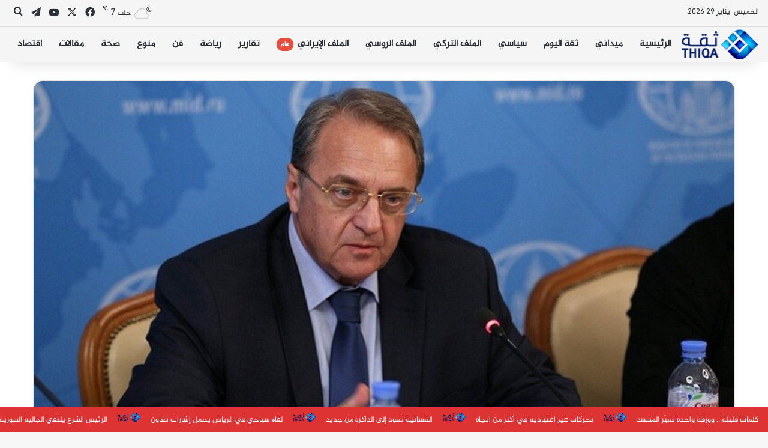

--- FILE ---
content_type: text/html; charset=UTF-8
request_url: https://thiqa-agency.com/%D8%A8%D9%81%D8%A8%D8%B1%D9%83%D8%A7%D8%AA-%D8%AC%D8%AF%D9%8A%D8%AF%D8%A9-%D8%B1%D9%88%D8%B3%D9%8A%D8%A7-%D8%AA%D8%AA%D9%87%D9%85-%D9%81%D8%B5%D8%A7%D8%A6%D9%84-%D8%A7%D9%84%D9%85%D8%B9%D8%A7%D8%B1/
body_size: 18549
content:
<!DOCTYPE html> <html dir="rtl" lang="ar" data-skin="light"> <head> <meta charset="UTF-8"/> <link rel="profile" href="//gmpg.org/xfn/11"/> <meta http-equiv='x-dns-prefetch-control' content='on'> <link rel='dns-prefetch' href="//cdnjs.cloudflare.com/"/> <link rel='dns-prefetch' href="//ajax.googleapis.com/"/> <link rel='dns-prefetch' href="//fonts.googleapis.com/"/> <link rel='dns-prefetch' href="//fonts.gstatic.com/"/> <link rel='dns-prefetch' href="//s.gravatar.com/"/> <link rel='dns-prefetch' href="//www.google-analytics.com/"/> <meta name='robots' content='index, follow, max-image-preview:large, max-snippet:-1, max-video-preview:-1'/> <title>بفبركات جديدة ...روسيا تتهم فصائل المعارضة بالتحضير لاستفزازات أثناء الانتخابات الرئاسية - وكالة ثقة</title> <link rel="canonical" href="https://thiqa-agency.com/بفبركات-جديدة-روسيا-تتهم-فصائل-المعار/"/> <meta property="og:locale" content="ar_AR"/> <meta property="og:type" content="article"/> <meta property="og:title" content="بفبركات جديدة ...روسيا تتهم فصائل المعارضة بالتحضير لاستفزازات أثناء الانتخابات الرئاسية - وكالة ثقة"/> <meta property="og:description" content="زعم المبعوث الخاص للرئيس الروسي إلى الشرق الأوسط وإفريقيا، نائب وزير الخارجية ميخائيل بوغدانوف أن يقدم عناصر من فصائل المعارضة في سوريا على تنفيذ استفزازات أثناء إجراء الانتخابات الرئاسية. وقال بوغدانوف في تصريح لوكالة &#8220;تاس&#8221; اليوم الاثنين: &#8220;قد تحدث استفزازات في يوم الاقتراع أو قبله أو بعده، لأن الوضع بالطبع صعب للغاية. للأسف، لم نحقق &hellip;"/> <meta property="og:url" content="https://thiqa-agency.com/بفبركات-جديدة-روسيا-تتهم-فصائل-المعار/"/> <meta property="og:site_name" content="وكالة ثقة"/> <meta property="article:publisher" content="https://www.facebook.com/thiqa.news.agency2016"/> <meta property="article:published_time" content="2021-05-24T15:39:40+00:00"/> <meta property="og:image" content="https://thiqa-agency.com/wp-content/uploads/2021/05/60abb2824c59b709686c3438.jpg"/> <meta property="og:image:width" content="768"/> <meta property="og:image:height" content="432"/> <meta property="og:image:type" content="image/jpeg"/> <meta name="author" content="مدير التحرير"/> <meta name="twitter:card" content="summary_large_image"/> <meta name="twitter:creator" content="@thiqanewsagency"/> <meta name="twitter:site" content="@thiqanewsagency"/> <meta name="twitter:label1" content="كُتب بواسطة"/> <meta name="twitter:data1" content="مدير التحرير"/> <script type="application/ld+json" class="yoast-schema-graph">{"@context":"https://schema.org","@graph":[{"@type":"Article","@id":"https://thiqa-agency.com/%d8%a8%d9%81%d8%a8%d8%b1%d9%83%d8%a7%d8%aa-%d8%ac%d8%af%d9%8a%d8%af%d8%a9-%d8%b1%d9%88%d8%b3%d9%8a%d8%a7-%d8%aa%d8%aa%d9%87%d9%85-%d9%81%d8%b5%d8%a7%d8%a6%d9%84-%d8%a7%d9%84%d9%85%d8%b9%d8%a7%d8%b1/#article","isPartOf":{"@id":"https://thiqa-agency.com/%d8%a8%d9%81%d8%a8%d8%b1%d9%83%d8%a7%d8%aa-%d8%ac%d8%af%d9%8a%d8%af%d8%a9-%d8%b1%d9%88%d8%b3%d9%8a%d8%a7-%d8%aa%d8%aa%d9%87%d9%85-%d9%81%d8%b5%d8%a7%d8%a6%d9%84-%d8%a7%d9%84%d9%85%d8%b9%d8%a7%d8%b1/"},"author":{"name":"مدير التحرير","@id":"https://thiqa-agency.com/#/schema/person/3b50ce79755651353ddcd6715e2ec3c1"},"headline":"بفبركات جديدة &#8230;روسيا تتهم فصائل المعارضة بالتحضير لاستفزازات أثناء الانتخابات الرئاسية","datePublished":"2021-05-24T15:39:40+00:00","mainEntityOfPage":{"@id":"https://thiqa-agency.com/%d8%a8%d9%81%d8%a8%d8%b1%d9%83%d8%a7%d8%aa-%d8%ac%d8%af%d9%8a%d8%af%d8%a9-%d8%b1%d9%88%d8%b3%d9%8a%d8%a7-%d8%aa%d8%aa%d9%87%d9%85-%d9%81%d8%b5%d8%a7%d8%a6%d9%84-%d8%a7%d9%84%d9%85%d8%b9%d8%a7%d8%b1/"},"wordCount":0,"publisher":{"@id":"https://thiqa-agency.com/#organization"},"image":{"@id":"https://thiqa-agency.com/%d8%a8%d9%81%d8%a8%d8%b1%d9%83%d8%a7%d8%aa-%d8%ac%d8%af%d9%8a%d8%af%d8%a9-%d8%b1%d9%88%d8%b3%d9%8a%d8%a7-%d8%aa%d8%aa%d9%87%d9%85-%d9%81%d8%b5%d8%a7%d8%a6%d9%84-%d8%a7%d9%84%d9%85%d8%b9%d8%a7%d8%b1/#primaryimage"},"thumbnailUrl":"https://thiqa-agency.com/wp-content/uploads/2021/05/60abb2824c59b709686c3438.jpg","keywords":["روسيا- إدلب- انتخابات"],"articleSection":["الملف الروسي"],"inLanguage":"ar"},{"@type":"WebPage","@id":"https://thiqa-agency.com/%d8%a8%d9%81%d8%a8%d8%b1%d9%83%d8%a7%d8%aa-%d8%ac%d8%af%d9%8a%d8%af%d8%a9-%d8%b1%d9%88%d8%b3%d9%8a%d8%a7-%d8%aa%d8%aa%d9%87%d9%85-%d9%81%d8%b5%d8%a7%d8%a6%d9%84-%d8%a7%d9%84%d9%85%d8%b9%d8%a7%d8%b1/","url":"https://thiqa-agency.com/%d8%a8%d9%81%d8%a8%d8%b1%d9%83%d8%a7%d8%aa-%d8%ac%d8%af%d9%8a%d8%af%d8%a9-%d8%b1%d9%88%d8%b3%d9%8a%d8%a7-%d8%aa%d8%aa%d9%87%d9%85-%d9%81%d8%b5%d8%a7%d8%a6%d9%84-%d8%a7%d9%84%d9%85%d8%b9%d8%a7%d8%b1/","name":"بفبركات جديدة ...روسيا تتهم فصائل المعارضة بالتحضير لاستفزازات أثناء الانتخابات الرئاسية - وكالة ثقة","isPartOf":{"@id":"https://thiqa-agency.com/#website"},"primaryImageOfPage":{"@id":"https://thiqa-agency.com/%d8%a8%d9%81%d8%a8%d8%b1%d9%83%d8%a7%d8%aa-%d8%ac%d8%af%d9%8a%d8%af%d8%a9-%d8%b1%d9%88%d8%b3%d9%8a%d8%a7-%d8%aa%d8%aa%d9%87%d9%85-%d9%81%d8%b5%d8%a7%d8%a6%d9%84-%d8%a7%d9%84%d9%85%d8%b9%d8%a7%d8%b1/#primaryimage"},"image":{"@id":"https://thiqa-agency.com/%d8%a8%d9%81%d8%a8%d8%b1%d9%83%d8%a7%d8%aa-%d8%ac%d8%af%d9%8a%d8%af%d8%a9-%d8%b1%d9%88%d8%b3%d9%8a%d8%a7-%d8%aa%d8%aa%d9%87%d9%85-%d9%81%d8%b5%d8%a7%d8%a6%d9%84-%d8%a7%d9%84%d9%85%d8%b9%d8%a7%d8%b1/#primaryimage"},"thumbnailUrl":"https://thiqa-agency.com/wp-content/uploads/2021/05/60abb2824c59b709686c3438.jpg","datePublished":"2021-05-24T15:39:40+00:00","breadcrumb":{"@id":"https://thiqa-agency.com/%d8%a8%d9%81%d8%a8%d8%b1%d9%83%d8%a7%d8%aa-%d8%ac%d8%af%d9%8a%d8%af%d8%a9-%d8%b1%d9%88%d8%b3%d9%8a%d8%a7-%d8%aa%d8%aa%d9%87%d9%85-%d9%81%d8%b5%d8%a7%d8%a6%d9%84-%d8%a7%d9%84%d9%85%d8%b9%d8%a7%d8%b1/#breadcrumb"},"inLanguage":"ar","potentialAction":[{"@type":"ReadAction","target":["https://thiqa-agency.com/%d8%a8%d9%81%d8%a8%d8%b1%d9%83%d8%a7%d8%aa-%d8%ac%d8%af%d9%8a%d8%af%d8%a9-%d8%b1%d9%88%d8%b3%d9%8a%d8%a7-%d8%aa%d8%aa%d9%87%d9%85-%d9%81%d8%b5%d8%a7%d8%a6%d9%84-%d8%a7%d9%84%d9%85%d8%b9%d8%a7%d8%b1/"]}]},{"@type":"ImageObject","inLanguage":"ar","@id":"https://thiqa-agency.com/%d8%a8%d9%81%d8%a8%d8%b1%d9%83%d8%a7%d8%aa-%d8%ac%d8%af%d9%8a%d8%af%d8%a9-%d8%b1%d9%88%d8%b3%d9%8a%d8%a7-%d8%aa%d8%aa%d9%87%d9%85-%d9%81%d8%b5%d8%a7%d8%a6%d9%84-%d8%a7%d9%84%d9%85%d8%b9%d8%a7%d8%b1/#primaryimage","url":"https://thiqa-agency.com/wp-content/uploads/2021/05/60abb2824c59b709686c3438.jpg","contentUrl":"https://thiqa-agency.com/wp-content/uploads/2021/05/60abb2824c59b709686c3438.jpg","width":768,"height":432},{"@type":"BreadcrumbList","@id":"https://thiqa-agency.com/%d8%a8%d9%81%d8%a8%d8%b1%d9%83%d8%a7%d8%aa-%d8%ac%d8%af%d9%8a%d8%af%d8%a9-%d8%b1%d9%88%d8%b3%d9%8a%d8%a7-%d8%aa%d8%aa%d9%87%d9%85-%d9%81%d8%b5%d8%a7%d8%a6%d9%84-%d8%a7%d9%84%d9%85%d8%b9%d8%a7%d8%b1/#breadcrumb","itemListElement":[{"@type":"ListItem","position":1,"name":"الرئيسية","item":"https://thiqa-agency.com/"},{"@type":"ListItem","position":2,"name":"بفبركات جديدة &#8230;روسيا تتهم فصائل المعارضة بالتحضير لاستفزازات أثناء الانتخابات الرئاسية"}]},{"@type":"WebSite","@id":"https://thiqa-agency.com/#website","url":"https://thiqa-agency.com/","name":"وكالة ثقة","description":"مصداقية وسرعة في نقل الحدث","publisher":{"@id":"https://thiqa-agency.com/#organization"},"potentialAction":[{"@type":"SearchAction","target":{"@type":"EntryPoint","urlTemplate":"https://thiqa-agency.com/?s={search_term_string}"},"query-input":{"@type":"PropertyValueSpecification","valueRequired":true,"valueName":"search_term_string"}}],"inLanguage":"ar"},{"@type":"Organization","@id":"https://thiqa-agency.com/#organization","name":"وكالة ثقة","url":"https://thiqa-agency.com/","logo":{"@type":"ImageObject","inLanguage":"ar","@id":"https://thiqa-agency.com/#/schema/logo/image/","url":"https://thiqa-agency.com/wp-content/uploads/2020/12/logo.png","contentUrl":"https://thiqa-agency.com/wp-content/uploads/2020/12/logo.png","width":266,"height":100,"caption":"وكالة ثقة"},"image":{"@id":"https://thiqa-agency.com/#/schema/logo/image/"},"sameAs":["https://www.facebook.com/thiqa.news.agency2016","https://x.com/thiqanewsagency","https://www.youtube.com/channel/UCwzoPDTIEwsWLFM1fAR-Wfw/videos","https://t.me/thiqanewsagency"]},{"@type":"Person","@id":"https://thiqa-agency.com/#/schema/person/3b50ce79755651353ddcd6715e2ec3c1","name":"مدير التحرير","url":"https://thiqa-agency.com/author/admin1/"}]}</script> <link rel="alternate" type="application/rss+xml" title="وكالة ثقة &laquo; الخلاصة" href="/feed/"/> <link rel="alternate" type="application/rss+xml" title="وكالة ثقة &laquo; خلاصة التعليقات" href="/comments/feed/"/> <link rel="alternate" type="application/rss+xml" title="وكالة ثقة &laquo; بفبركات جديدة &#8230;روسيا تتهم فصائل المعارضة بالتحضير لاستفزازات أثناء الانتخابات الرئاسية خلاصة التعليقات" href="/%d8%a8%d9%81%d8%a8%d8%b1%d9%83%d8%a7%d8%aa-%d8%ac%d8%af%d9%8a%d8%af%d8%a9-%d8%b1%d9%88%d8%b3%d9%8a%d8%a7-%d8%aa%d8%aa%d9%87%d9%85-%d9%81%d8%b5%d8%a7%d8%a6%d9%84-%d8%a7%d9%84%d9%85%d8%b9%d8%a7%d8%b1/feed/"/> <style type="text/css"> :root{ --tie-preset-gradient-1: linear-gradient(135deg, rgba(6, 147, 227, 1) 0%, rgb(155, 81, 224) 100%); --tie-preset-gradient-2: linear-gradient(135deg, rgb(122, 220, 180) 0%, rgb(0, 208, 130) 100%); --tie-preset-gradient-3: linear-gradient(135deg, rgba(252, 185, 0, 1) 0%, rgba(255, 105, 0, 1) 100%); --tie-preset-gradient-4: linear-gradient(135deg, rgba(255, 105, 0, 1) 0%, rgb(207, 46, 46) 100%); --tie-preset-gradient-5: linear-gradient(135deg, rgb(238, 238, 238) 0%, rgb(169, 184, 195) 100%); --tie-preset-gradient-6: linear-gradient(135deg, rgb(74, 234, 220) 0%, rgb(151, 120, 209) 20%, rgb(207, 42, 186) 40%, rgb(238, 44, 130) 60%, rgb(251, 105, 98) 80%, rgb(254, 248, 76) 100%); --tie-preset-gradient-7: linear-gradient(135deg, rgb(255, 206, 236) 0%, rgb(152, 150, 240) 100%); --tie-preset-gradient-8: linear-gradient(135deg, rgb(254, 205, 165) 0%, rgb(254, 45, 45) 50%, rgb(107, 0, 62) 100%); --tie-preset-gradient-9: linear-gradient(135deg, rgb(255, 203, 112) 0%, rgb(199, 81, 192) 50%, rgb(65, 88, 208) 100%); --tie-preset-gradient-10: linear-gradient(135deg, rgb(255, 245, 203) 0%, rgb(182, 227, 212) 50%, rgb(51, 167, 181) 100%); --tie-preset-gradient-11: linear-gradient(135deg, rgb(202, 248, 128) 0%, rgb(113, 206, 126) 100%); --tie-preset-gradient-12: linear-gradient(135deg, rgb(2, 3, 129) 0%, rgb(40, 116, 252) 100%); --tie-preset-gradient-13: linear-gradient(135deg, #4D34FA, #ad34fa); --tie-preset-gradient-14: linear-gradient(135deg, #0057FF, #31B5FF); --tie-preset-gradient-15: linear-gradient(135deg, #FF007A, #FF81BD); --tie-preset-gradient-16: linear-gradient(135deg, #14111E, #4B4462); --tie-preset-gradient-17: linear-gradient(135deg, #F32758, #FFC581); --main-nav-background: #FFFFFF; --main-nav-secondry-background: rgba(0,0,0,0.03); --main-nav-primary-color: #0088ff; --main-nav-contrast-primary-color: #FFFFFF; --main-nav-text-color: #2c2f34; --main-nav-secondry-text-color: rgba(0,0,0,0.5); --main-nav-main-border-color: rgba(0,0,0,0.1); --main-nav-secondry-border-color: rgba(0,0,0,0.08); } </style> <link rel="alternate" title="oEmbed (JSON)" type="application/json+oembed" href="/wp-json/oembed/1.0/embed?url=https%3A%2F%2Fthiqa-agency.com%2F%25d8%25a8%25d9%2581%25d8%25a8%25d8%25b1%25d9%2583%25d8%25a7%25d8%25aa-%25d8%25ac%25d8%25af%25d9%258a%25d8%25af%25d8%25a9-%25d8%25b1%25d9%2588%25d8%25b3%25d9%258a%25d8%25a7-%25d8%25aa%25d8%25aa%25d9%2587%25d9%2585-%25d9%2581%25d8%25b5%25d8%25a7%25d8%25a6%25d9%2584-%25d8%25a7%25d9%2584%25d9%2585%25d8%25b9%25d8%25a7%25d8%25b1%2F"/> <link rel="alternate" title="oEmbed (XML)" type="text/xml+oembed" href="/wp-json/oembed/1.0/embed?url=https%3A%2F%2Fthiqa-agency.com%2F%25d8%25a8%25d9%2581%25d8%25a8%25d8%25b1%25d9%2583%25d8%25a7%25d8%25aa-%25d8%25ac%25d8%25af%25d9%258a%25d8%25af%25d8%25a9-%25d8%25b1%25d9%2588%25d8%25b3%25d9%258a%25d8%25a7-%25d8%25aa%25d8%25aa%25d9%2587%25d9%2585-%25d9%2581%25d8%25b5%25d8%25a7%25d8%25a6%25d9%2584-%25d8%25a7%25d9%2584%25d9%2585%25d8%25b9%25d8%25a7%25d8%25b1%2F&#038;format=xml"/> <meta name="viewport" content="width=device-width, initial-scale=1.0"/><style id='wp-img-auto-sizes-contain-inline-css' type='text/css'> img:is([sizes=auto i],[sizes^="auto," i]){contain-intrinsic-size:3000px 1500px} /*# sourceURL=wp-img-auto-sizes-contain-inline-css */ </style>  <link rel='stylesheet' id='contact-form-7-css' href="/wp-content/plugins/contact-form-7/includes/css/styles.css" type='text/css' media='all'/> <link rel='stylesheet' id='contact-form-7-rtl-css' href="/wp-content/plugins/contact-form-7/includes/css/styles-rtl.css" type='text/css' media='all'/> <link rel='stylesheet' id='pj-news-ticker-css' href="/wp-content/plugins/pj-news-ticker/public/css/pj-news-ticker.css" type='text/css' media='all'/> <link rel='stylesheet' id='tie-css-base-css' href="/wp-content/themes/jannah/assets/css/base.min.css" type='text/css' media='all'/> <link rel='stylesheet' id='tie-css-styles-css' href="/wp-content/themes/jannah/assets/css/style.min.css" type='text/css' media='all'/> <link rel='stylesheet' id='tie-css-widgets-css' href="/wp-content/themes/jannah/assets/css/widgets.min.css" type='text/css' media='all'/> <link rel='stylesheet' id='tie-css-helpers-css' href="/wp-content/themes/jannah/assets/css/helpers.min.css" type='text/css' media='all'/> <link rel='stylesheet' id='tie-fontawesome5-css' href="/wp-content/themes/jannah/assets/css/fontawesome.css" type='text/css' media='all'/> <link rel='stylesheet' id='tie-css-ilightbox-css' href="/wp-content/themes/jannah/assets/ilightbox/dark-skin/skin.css" type='text/css' media='all'/> <link rel='stylesheet' id='tie-css-shortcodes-css' href="/wp-content/themes/jannah/assets/css/plugins/shortcodes.min.css" type='text/css' media='all'/> <link rel='stylesheet' id='tie-css-single-css' href="/wp-content/themes/jannah/assets/css/single.min.css" type='text/css' media='all'/> <link rel='stylesheet' id='tie-css-print-css' href="/wp-content/themes/jannah/assets/css/print.css" type='text/css' media='print'/> <style id='tie-css-print-inline-css' type='text/css'> @font-face {font-family: 'lg';font-display: swap;src: url('https://thiqa-agency.com/wp-content/uploads/2020/12/Al-Jazeera-Regular.2cd07546.woff') format('woff');}body{font-family: 'lg';}html #main-nav .main-menu > ul > li > a{font-size: 16px;}html #the-post .entry-content,html #the-post .entry-content p{font-size: 18px;}html #tie-wrapper .mag-box.big-post-left-box li:not(:first-child) .post-title,html #tie-wrapper .mag-box.big-post-top-box li:not(:first-child) .post-title,html #tie-wrapper .mag-box.half-box li:not(:first-child) .post-title,html #tie-wrapper .mag-box.big-thumb-left-box li:not(:first-child) .post-title,html #tie-wrapper .mag-box.scrolling-box .slide .post-title,html #tie-wrapper .mag-box.miscellaneous-box li:not(:first-child) .post-title{font-weight: 500;}:root:root{--brand-color: #0a5bbe;--dark-brand-color: #00298c;--bright-color: #FFFFFF;--base-color: #2c2f34;}#reading-position-indicator{box-shadow: 0 0 10px rgba( 10,91,190,0.7);}html :root:root{--brand-color: #0a5bbe;--dark-brand-color: #00298c;--bright-color: #FFFFFF;--base-color: #2c2f34;}html #reading-position-indicator{box-shadow: 0 0 10px rgba( 10,91,190,0.7);}html #header-notification-bar{background: var( --tie-preset-gradient-13 );}html #header-notification-bar{--tie-buttons-color: #FFFFFF;--tie-buttons-border-color: #FFFFFF;--tie-buttons-hover-color: #e1e1e1;--tie-buttons-hover-text: #000000;}html #header-notification-bar{--tie-buttons-text: #000000;}html #top-nav,html #top-nav .sub-menu,html #top-nav .comp-sub-menu,html #top-nav .ticker-content,html #top-nav .ticker-swipe,html .top-nav-boxed #top-nav .topbar-wrapper,html .top-nav-dark .top-menu ul,html #autocomplete-suggestions.search-in-top-nav{background-color : #f5f5f5;}html #top-nav *,html #autocomplete-suggestions.search-in-top-nav{border-color: rgba( #000000,0.08);}html #top-nav .icon-basecloud-bg:after{color: #f5f5f5;}html #main-nav,html #main-nav .menu-sub-content,html #main-nav .comp-sub-menu,html #main-nav ul.cats-vertical li a.is-active,html #main-nav ul.cats-vertical li a:hover,html #autocomplete-suggestions.search-in-main-nav{background-color: #f5f5f5;}html #main-nav{border-width: 0;}html #theme-header #main-nav:not(.fixed-nav){bottom: 0;}html #main-nav .icon-basecloud-bg:after{color: #f5f5f5;}html #autocomplete-suggestions.search-in-main-nav{border-color: rgba(0,0,0,0.07);}html .main-nav-boxed #main-nav .main-menu-wrapper{border-width: 0;}@media (max-width: 991px){html #theme-header.has-normal-width-logo #logo img{width:80px !important;max-width:100% !important;height: auto !important;max-height: 200px !important;}}html .tie-insta-header{margin-bottom: 15px;}html .tie-insta-avatar a{width: 70px;height: 70px;display: block;position: relative;float: left;margin-right: 15px;margin-bottom: 15px;}html .tie-insta-avatar a:before{content: "";position: absolute;width: calc(100% + 6px);height: calc(100% + 6px);left: -3px;top: -3px;border-radius: 50%;background: #d6249f;background: radial-gradient(circle at 30% 107%,#fdf497 0%,#fdf497 5%,#fd5949 45%,#d6249f 60%,#285AEB 90%);}html .tie-insta-avatar a:after{position: absolute;content: "";width: calc(100% + 3px);height: calc(100% + 3px);left: -2px;top: -2px;border-radius: 50%;background: #fff;}html .dark-skin .tie-insta-avatar a:after{background: #27292d;}html .tie-insta-avatar img{border-radius: 50%;position: relative;z-index: 2;transition: all 0.25s;}html .tie-insta-avatar img:hover{box-shadow: 0px 0px 15px 0 #6b54c6;}html .tie-insta-info{font-size: 1.3em;font-weight: bold;margin-bottom: 5px;}html body .mag-box .breaking,html body .social-icons-widget .social-icons-item .social-link,html body .widget_product_tag_cloud a,html body .widget_tag_cloud a,html body .post-tags a,html body .widget_layered_nav_filters a,html body .post-bottom-meta-title,html body .post-bottom-meta a,html body .post-cat,html body .show-more-button,html body #instagram-link.is-expanded .follow-button,html body .cat-counter a + span,html body .mag-box-options .slider-arrow-nav a,html body .main-menu .cats-horizontal li a,html body #instagram-link.is-compact,html body .pages-numbers a,html body .pages-nav-item,html body .bp-pagination-links .page-numbers,html body .fullwidth-area .widget_tag_cloud .tagcloud a,html body ul.breaking-news-nav li.jnt-prev,html body ul.breaking-news-nav li.jnt-next,html body #tie-popup-search-mobile table.gsc-search-box{border-radius: 35px;}html body .mag-box ul.breaking-news-nav li{border: 0 !important;}html body #instagram-link.is-compact{padding-right: 40px;padding-left: 40px;}html body .post-bottom-meta-title,html body .post-bottom-meta a,html body .more-link{padding-right: 15px;padding-left: 15px;}html body #masonry-grid .container-wrapper .post-thumb img{border-radius: 0px;}html body .video-thumbnail,html body .review-item,html body .review-summary,html body .user-rate-wrap,html body textarea,html body input,html body select{border-radius: 5px;}html body .post-content-slideshow,html body #tie-read-next,html body .prev-next-post-nav .post-thumb,html body .post-thumb img,html body .container-wrapper,html body .tie-popup-container .container-wrapper,html body .widget,html body .tie-grid-slider .grid-item,html body .slider-vertical-navigation .slide,html body .boxed-slider:not(.tie-grid-slider) .slide,html body .buddypress-wrap .activity-list .load-more a,html body .buddypress-wrap .activity-list .load-newest a,html body .woocommerce .products .product .product-img img,html body .woocommerce .products .product .product-img,html body .woocommerce .woocommerce-tabs,html body .woocommerce div.product .related.products,html body .woocommerce div.product .up-sells.products,html body .woocommerce .cart_totals,html .woocommerce .cross-sells,html body .big-thumb-left-box-inner,html body .miscellaneous-box .posts-items li:first-child,html body .single-big-img,html body .masonry-with-spaces .container-wrapper .slide,html body .news-gallery-items li .post-thumb,html body .scroll-2-box .slide,html .magazine1.archive:not(.bbpress) .entry-header-outer,html .magazine1.search .entry-header-outer,html .magazine1.archive:not(.bbpress) .mag-box .container-wrapper,html .magazine1.search .mag-box .container-wrapper,html body.magazine1 .entry-header-outer + .mag-box,html body .digital-rating-static,html body .entry q,html body .entry blockquote,html body #instagram-link.is-expanded,html body.single-post .featured-area,html body.post-layout-8 #content,html body .footer-boxed-widget-area,html body .tie-video-main-slider,html body .post-thumb-overlay,html body .widget_media_image img,html body .stream-item-mag img,html body .media-page-layout .post-element{border-radius: 15px;}html #subcategories-section .container-wrapper{border-radius: 15px !important;margin-top: 15px !important;border-top-width: 1px !important;}@media (max-width: 767px) {html .tie-video-main-slider iframe{border-top-right-radius: 15px;border-top-left-radius: 15px;}}html .magazine1.archive:not(.bbpress) .mag-box .container-wrapper,html .magazine1.search .mag-box .container-wrapper{margin-top: 15px;border-top-width: 1px;}html body .section-wrapper:not(.container-full) .wide-slider-wrapper .slider-main-container,html body .section-wrapper:not(.container-full) .wide-slider-three-slids-wrapper{border-radius: 15px;overflow: hidden;}html body .wide-slider-nav-wrapper,html body .share-buttons-bottom,html body .first-post-gradient li:first-child .post-thumb:after,html body .scroll-2-box .post-thumb:after{border-bottom-left-radius: 15px;border-bottom-right-radius: 15px;}html body .main-menu .menu-sub-content,html body .comp-sub-menu{border-bottom-left-radius: 10px;border-bottom-right-radius: 10px;}html body.single-post .featured-area{overflow: hidden;}html body #check-also-box.check-also-left{border-top-right-radius: 15px;border-bottom-right-radius: 15px;}html body #check-also-box.check-also-right{border-top-left-radius: 15px;border-bottom-left-radius: 15px;}html body .mag-box .breaking-news-nav li:last-child{border-top-right-radius: 35px;border-bottom-right-radius: 35px;}html body .mag-box .breaking-title:before{border-top-right-radius: 35px;border-bottom-right-radius: 35px;}html body .tabs li:last-child a,html body .full-overlay-title li:not(.no-post-thumb) .block-title-overlay{border-top-left-radius: 15px;}html body .center-overlay-title li:not(.no-post-thumb) .block-title-overlay,html body .tabs li:first-child a{border-top-right-radius: 15px;}.tie-slick-slider:not(.slick-initialized) .lazy-bg,.lazy-img[data-src],[data-lazy-bg] .post-thumb,[data-lazy-bg].post-thumb{background-image: url(https://thiqa-agency.com/wp-content/uploads/2019/04/cropped-مع-الاسم.png);}.pjnt-box{ position: fixed;bottom: 0;padding-top: 10px;padding-bottom:10px; z-index: 9999;} /*# sourceURL=tie-css-print-inline-css */ </style> <script type="text/javascript" src="https://thiqa-agency.com/wp-includes/js/jquery/jquery.min.js" id="jquery-core-js"></script> <script type="text/javascript" src="https://thiqa-agency.com/wp-content/plugins/pj-news-ticker/public/js/pj-news-ticker.js" id="pj-news-ticker-js"></script> <script type="text/javascript" src="https://thiqa-agency.com/wp-content/plugins/twitter-tweets/js/weblizar-fronend-twitter-tweets.js" id="wl-weblizar-fronend-twitter-tweets-js"></script> <link rel="EditURI" type="application/rsd+xml" title="RSD" href="/xmlrpc.php?rsd"/> <link rel="stylesheet" href="/wp-content/themes/jannah/rtl.css" type="text/css" media="screen"/><meta name="generator" content="WordPress 6.9"/> <link rel='shortlink' href="/?p=16740"/> <script type='text/javascript'>
/* <![CDATA[ */
var taqyeem = {"ajaxurl":"https://thiqa-agency.com/wp-admin/admin-ajax.php" , "your_rating":"تقييمك:"};
/* ]]> */
</script> <meta http-equiv="X-UA-Compatible" content="IE=edge"> <script async src="https://www.googletagmanager.com/gtag/js?id=G-W76QE31R6Z"></script> <script>
  window.dataLayer = window.dataLayer || [];
  function gtag(){dataLayer.push(arguments);}
  gtag('js', new Date());

  gtag('config', 'G-W76QE31R6Z');
</script> <meta property="fb:pages" content="102487875212465"/> <meta name="theme-color" content="#f5f5f5"/><link rel="icon" href="/wp-content/uploads/2019/04/cropped-cropped-مع-الاسم-32x32.png" sizes="32x32"/> <link rel="icon" href="/wp-content/uploads/2019/04/cropped-cropped-مع-الاسم-192x192.png" sizes="192x192"/> <link rel="apple-touch-icon" href="/wp-content/uploads/2019/04/cropped-cropped-مع-الاسم-180x180.png"/> <meta name="msapplication-TileImage" content="https://thiqa-agency.com/wp-content/uploads/2019/04/cropped-cropped-مع-الاسم-270x270.png"/> <style id='global-styles-inline-css' type='text/css'> :root{--wp--preset--aspect-ratio--square: 1;--wp--preset--aspect-ratio--4-3: 4/3;--wp--preset--aspect-ratio--3-4: 3/4;--wp--preset--aspect-ratio--3-2: 3/2;--wp--preset--aspect-ratio--2-3: 2/3;--wp--preset--aspect-ratio--16-9: 16/9;--wp--preset--aspect-ratio--9-16: 9/16;--wp--preset--color--black: #000000;--wp--preset--color--cyan-bluish-gray: #abb8c3;--wp--preset--color--white: #ffffff;--wp--preset--color--pale-pink: #f78da7;--wp--preset--color--vivid-red: #cf2e2e;--wp--preset--color--luminous-vivid-orange: #ff6900;--wp--preset--color--luminous-vivid-amber: #fcb900;--wp--preset--color--light-green-cyan: #7bdcb5;--wp--preset--color--vivid-green-cyan: #00d084;--wp--preset--color--pale-cyan-blue: #8ed1fc;--wp--preset--color--vivid-cyan-blue: #0693e3;--wp--preset--color--vivid-purple: #9b51e0;--wp--preset--color--global-color: #0a5bbe;--wp--preset--gradient--vivid-cyan-blue-to-vivid-purple: linear-gradient(135deg,rgb(6,147,227) 0%,rgb(155,81,224) 100%);--wp--preset--gradient--light-green-cyan-to-vivid-green-cyan: linear-gradient(135deg,rgb(122,220,180) 0%,rgb(0,208,130) 100%);--wp--preset--gradient--luminous-vivid-amber-to-luminous-vivid-orange: linear-gradient(135deg,rgb(252,185,0) 0%,rgb(255,105,0) 100%);--wp--preset--gradient--luminous-vivid-orange-to-vivid-red: linear-gradient(135deg,rgb(255,105,0) 0%,rgb(207,46,46) 100%);--wp--preset--gradient--very-light-gray-to-cyan-bluish-gray: linear-gradient(135deg,rgb(238,238,238) 0%,rgb(169,184,195) 100%);--wp--preset--gradient--cool-to-warm-spectrum: linear-gradient(135deg,rgb(74,234,220) 0%,rgb(151,120,209) 20%,rgb(207,42,186) 40%,rgb(238,44,130) 60%,rgb(251,105,98) 80%,rgb(254,248,76) 100%);--wp--preset--gradient--blush-light-purple: linear-gradient(135deg,rgb(255,206,236) 0%,rgb(152,150,240) 100%);--wp--preset--gradient--blush-bordeaux: linear-gradient(135deg,rgb(254,205,165) 0%,rgb(254,45,45) 50%,rgb(107,0,62) 100%);--wp--preset--gradient--luminous-dusk: linear-gradient(135deg,rgb(255,203,112) 0%,rgb(199,81,192) 50%,rgb(65,88,208) 100%);--wp--preset--gradient--pale-ocean: linear-gradient(135deg,rgb(255,245,203) 0%,rgb(182,227,212) 50%,rgb(51,167,181) 100%);--wp--preset--gradient--electric-grass: linear-gradient(135deg,rgb(202,248,128) 0%,rgb(113,206,126) 100%);--wp--preset--gradient--midnight: linear-gradient(135deg,rgb(2,3,129) 0%,rgb(40,116,252) 100%);--wp--preset--font-size--small: 13px;--wp--preset--font-size--medium: 20px;--wp--preset--font-size--large: 36px;--wp--preset--font-size--x-large: 42px;--wp--preset--spacing--20: 0.44rem;--wp--preset--spacing--30: 0.67rem;--wp--preset--spacing--40: 1rem;--wp--preset--spacing--50: 1.5rem;--wp--preset--spacing--60: 2.25rem;--wp--preset--spacing--70: 3.38rem;--wp--preset--spacing--80: 5.06rem;--wp--preset--shadow--natural: 6px 6px 9px rgba(0, 0, 0, 0.2);--wp--preset--shadow--deep: 12px 12px 50px rgba(0, 0, 0, 0.4);--wp--preset--shadow--sharp: 6px 6px 0px rgba(0, 0, 0, 0.2);--wp--preset--shadow--outlined: 6px 6px 0px -3px rgb(255, 255, 255), 6px 6px rgb(0, 0, 0);--wp--preset--shadow--crisp: 6px 6px 0px rgb(0, 0, 0);}:where(.is-layout-flex){gap: 0.5em;}:where(.is-layout-grid){gap: 0.5em;}body .is-layout-flex{display: flex;}.is-layout-flex{flex-wrap: wrap;align-items: center;}.is-layout-flex > :is(*, div){margin: 0;}body .is-layout-grid{display: grid;}.is-layout-grid > :is(*, div){margin: 0;}:where(.wp-block-columns.is-layout-flex){gap: 2em;}:where(.wp-block-columns.is-layout-grid){gap: 2em;}:where(.wp-block-post-template.is-layout-flex){gap: 1.25em;}:where(.wp-block-post-template.is-layout-grid){gap: 1.25em;}.has-black-color{color: var(--wp--preset--color--black) !important;}.has-cyan-bluish-gray-color{color: var(--wp--preset--color--cyan-bluish-gray) !important;}.has-white-color{color: var(--wp--preset--color--white) !important;}.has-pale-pink-color{color: var(--wp--preset--color--pale-pink) !important;}.has-vivid-red-color{color: var(--wp--preset--color--vivid-red) !important;}.has-luminous-vivid-orange-color{color: var(--wp--preset--color--luminous-vivid-orange) !important;}.has-luminous-vivid-amber-color{color: var(--wp--preset--color--luminous-vivid-amber) !important;}.has-light-green-cyan-color{color: var(--wp--preset--color--light-green-cyan) !important;}.has-vivid-green-cyan-color{color: var(--wp--preset--color--vivid-green-cyan) !important;}.has-pale-cyan-blue-color{color: var(--wp--preset--color--pale-cyan-blue) !important;}.has-vivid-cyan-blue-color{color: var(--wp--preset--color--vivid-cyan-blue) !important;}.has-vivid-purple-color{color: var(--wp--preset--color--vivid-purple) !important;}.has-black-background-color{background-color: var(--wp--preset--color--black) !important;}.has-cyan-bluish-gray-background-color{background-color: var(--wp--preset--color--cyan-bluish-gray) !important;}.has-white-background-color{background-color: var(--wp--preset--color--white) !important;}.has-pale-pink-background-color{background-color: var(--wp--preset--color--pale-pink) !important;}.has-vivid-red-background-color{background-color: var(--wp--preset--color--vivid-red) !important;}.has-luminous-vivid-orange-background-color{background-color: var(--wp--preset--color--luminous-vivid-orange) !important;}.has-luminous-vivid-amber-background-color{background-color: var(--wp--preset--color--luminous-vivid-amber) !important;}.has-light-green-cyan-background-color{background-color: var(--wp--preset--color--light-green-cyan) !important;}.has-vivid-green-cyan-background-color{background-color: var(--wp--preset--color--vivid-green-cyan) !important;}.has-pale-cyan-blue-background-color{background-color: var(--wp--preset--color--pale-cyan-blue) !important;}.has-vivid-cyan-blue-background-color{background-color: var(--wp--preset--color--vivid-cyan-blue) !important;}.has-vivid-purple-background-color{background-color: var(--wp--preset--color--vivid-purple) !important;}.has-black-border-color{border-color: var(--wp--preset--color--black) !important;}.has-cyan-bluish-gray-border-color{border-color: var(--wp--preset--color--cyan-bluish-gray) !important;}.has-white-border-color{border-color: var(--wp--preset--color--white) !important;}.has-pale-pink-border-color{border-color: var(--wp--preset--color--pale-pink) !important;}.has-vivid-red-border-color{border-color: var(--wp--preset--color--vivid-red) !important;}.has-luminous-vivid-orange-border-color{border-color: var(--wp--preset--color--luminous-vivid-orange) !important;}.has-luminous-vivid-amber-border-color{border-color: var(--wp--preset--color--luminous-vivid-amber) !important;}.has-light-green-cyan-border-color{border-color: var(--wp--preset--color--light-green-cyan) !important;}.has-vivid-green-cyan-border-color{border-color: var(--wp--preset--color--vivid-green-cyan) !important;}.has-pale-cyan-blue-border-color{border-color: var(--wp--preset--color--pale-cyan-blue) !important;}.has-vivid-cyan-blue-border-color{border-color: var(--wp--preset--color--vivid-cyan-blue) !important;}.has-vivid-purple-border-color{border-color: var(--wp--preset--color--vivid-purple) !important;}.has-vivid-cyan-blue-to-vivid-purple-gradient-background{background: var(--wp--preset--gradient--vivid-cyan-blue-to-vivid-purple) !important;}.has-light-green-cyan-to-vivid-green-cyan-gradient-background{background: var(--wp--preset--gradient--light-green-cyan-to-vivid-green-cyan) !important;}.has-luminous-vivid-amber-to-luminous-vivid-orange-gradient-background{background: var(--wp--preset--gradient--luminous-vivid-amber-to-luminous-vivid-orange) !important;}.has-luminous-vivid-orange-to-vivid-red-gradient-background{background: var(--wp--preset--gradient--luminous-vivid-orange-to-vivid-red) !important;}.has-very-light-gray-to-cyan-bluish-gray-gradient-background{background: var(--wp--preset--gradient--very-light-gray-to-cyan-bluish-gray) !important;}.has-cool-to-warm-spectrum-gradient-background{background: var(--wp--preset--gradient--cool-to-warm-spectrum) !important;}.has-blush-light-purple-gradient-background{background: var(--wp--preset--gradient--blush-light-purple) !important;}.has-blush-bordeaux-gradient-background{background: var(--wp--preset--gradient--blush-bordeaux) !important;}.has-luminous-dusk-gradient-background{background: var(--wp--preset--gradient--luminous-dusk) !important;}.has-pale-ocean-gradient-background{background: var(--wp--preset--gradient--pale-ocean) !important;}.has-electric-grass-gradient-background{background: var(--wp--preset--gradient--electric-grass) !important;}.has-midnight-gradient-background{background: var(--wp--preset--gradient--midnight) !important;}.has-small-font-size{font-size: var(--wp--preset--font-size--small) !important;}.has-medium-font-size{font-size: var(--wp--preset--font-size--medium) !important;}.has-large-font-size{font-size: var(--wp--preset--font-size--large) !important;}.has-x-large-font-size{font-size: var(--wp--preset--font-size--x-large) !important;} /*# sourceURL=global-styles-inline-css */ </style> </head> <body id="tie-body" class="rtl wp-singular post-template-default single single-post postid-16740 single-format-standard wp-theme-jannah tie-no-js wrapper-has-shadow block-head-3 magazine3 magazine1 is-lazyload is-thumb-overlay-disabled is-desktop is-header-layout-1 full-width post-layout-2 narrow-title-narrow-media is-standard-format has-mobile-share"> <div class="pjnt-box" style="background-color: #dd3333;"><div class="pjnt-content" data-gap="true" data-speed="100" style="font-size: 100%;"><span class="pjnt-separator"><img src="/wp-content/uploads/2020/12/logo.png" style="max-width:40px; "></span><span class="pjnt-item"><a target="_self" style="color: #ffffff;" href="/%d9%83%d9%84%d9%85%d8%a7%d8%aa-%d9%82%d9%84%d9%8a%d9%84%d8%a9-%d9%88%d9%88%d8%b1%d9%82%d8%a9-%d9%88%d8%a7%d8%ad%d8%af%d8%a9-%d8%aa%d8%ba%d9%8a%d9%91%d8%b1-%d8%a7%d9%84%d9%85%d8%b4%d9%87%d8%af/">كلمات قليلة&#8230; وورقة واحدة تغيّر المشهد</a></span><span class="pjnt-separator"><img src="/wp-content/uploads/2020/12/logo.png" style="max-width:40px; "></span><span class="pjnt-item"><a target="_self" style="color: #ffffff;" href="/%d8%aa%d8%ad%d8%b1%d9%83%d8%a7%d8%aa-%d8%ba%d9%8a%d8%b1-%d8%a7%d8%b9%d8%aa%d9%8a%d8%a7%d8%af%d9%8a%d8%a9-%d9%81%d9%8a-%d8%a3%d9%83%d8%ab%d8%b1-%d9%85%d9%86-%d8%a7%d8%aa%d8%ac%d8%a7%d9%87/">تحركات غير اعتيادية في أكثر من اتجاه</a></span><span class="pjnt-separator"><img src="/wp-content/uploads/2020/12/logo.png" style="max-width:40px; "></span><span class="pjnt-item"><a target="_self" style="color: #ffffff;" href="/%d8%a7%d9%84%d8%ba%d8%b3%d8%a7%d9%86%d9%8a%d8%a9-%d8%aa%d8%b9%d9%88%d8%af-%d8%a5%d9%84%d9%89-%d8%a7%d9%84%d8%b0%d8%a7%d9%83%d8%b1%d8%a9-%d9%85%d9%86-%d8%ac%d8%af%d9%8a%d8%af/">الغسانية تعود إلى الذاكرة من جديد</a></span><span class="pjnt-separator"><img src="/wp-content/uploads/2020/12/logo.png" style="max-width:40px; "></span><span class="pjnt-item"><a target="_self" style="color: #ffffff;" href="/%d9%84%d9%82%d8%a7%d8%a1-%d8%b3%d9%8a%d8%a7%d8%ad%d9%8a-%d9%81%d9%8a-%d8%a7%d9%84%d8%b1%d9%8a%d8%a7%d8%b6-%d9%8a%d8%ad%d9%85%d9%84-%d8%a5%d8%b4%d8%a7%d8%b1%d8%a7%d8%aa-%d8%aa%d8%b9%d8%a7%d9%88%d9%86/">لقاء سياحي في الرياض يحمل إشارات تعاون</a></span><span class="pjnt-separator"><img src="/wp-content/uploads/2020/12/logo.png" style="max-width:40px; "></span><span class="pjnt-item"><a target="_self" style="color: #ffffff;" href="/%d8%a7%d9%84%d8%b1%d8%a6%d9%8a%d8%b3-%d8%a7%d9%84%d8%b4%d8%b1%d8%b9-%d9%8a%d9%84%d8%aa%d9%82%d9%8a-%d8%a7%d9%84%d8%ac%d8%a7%d9%84%d9%8a%d8%a9-%d8%a7%d9%84%d8%b3%d9%88%d8%b1%d9%8a%d8%a9-%d9%81%d9%8a/">الرئيس الشرع يلتقي الجالية السورية في بيليم خلال قمة المناخ</a></span><span class="pjnt-separator"><img src="/wp-content/uploads/2020/12/logo.png" style="max-width:40px; "></span><span class="pjnt-item"><a target="_self" style="color: #ffffff;" href="/%d8%a7%d9%84%d9%84%d8%ac%d9%86%d8%a9-%d8%a7%d9%84%d9%88%d8%b7%d9%86%d9%8a%d8%a9-%d8%aa%d8%ad%d9%82%d9%82-%d9%81%d9%8a-%d8%a3%d8%ad%d8%af%d8%a7%d8%ab-%d8%a7%d9%84%d8%b3%d9%88%d9%8a%d8%af%d8%a7%d8%a1/">اللجنة الوطنية تحقق في أحداث السويداء وتعرض نتائجها الأحد</a></span><span class="pjnt-separator"><img src="/wp-content/uploads/2020/12/logo.png" style="max-width:40px; "></span><span class="pjnt-item"><a target="_self" style="color: #ffffff;" href="/%d8%b4%d8%b1%d8%b7%d8%a9-%d8%b3%d8%b1%d9%85%d8%af%d8%a7-%d8%aa%d9%81%d9%83-%d9%84%d8%ba%d8%b2-%d8%b3%d8%b1%d9%82%d8%a9-%d9%85%d8%b3%d8%aa%d9%88%d8%af%d8%b9-%d8%a8%d9%8056-%d8%a3%d9%84%d9%81-%d8%af/">شرطة سرمدا تفك لغز سرقة مستودع بـ56 ألف دولار</a></span><span class="pjnt-separator"><img src="/wp-content/uploads/2020/12/logo.png" style="max-width:40px; "></span><span class="pjnt-item"><a target="_self" style="color: #ffffff;" href="/%d9%85%d9%86-%d8%a8%d9%8a%d9%86-%d8%a7%d9%84%d8%b1%d9%83%d8%a7%d9%85-%d8%aa%d8%b2%d9%87%d8%b1-%d8%a7%d9%84%d8%ad%d9%8a%d8%a7%d8%a9/">من بين الركام تزهر الحياة</a></span><span class="pjnt-separator"><img src="/wp-content/uploads/2020/12/logo.png" style="max-width:40px; "></span><span class="pjnt-item"><a target="_self" style="color: #ffffff;" href="/%d8%a7%d9%84%d8%ac%d9%8a%d8%b4-%d8%a7%d9%84%d8%b3%d9%88%d8%b1%d9%8a-%d9%8a%d8%b9%d9%8a%d8%af-%d8%af%d9%85%d8%ac-%d8%a7%d9%84%d8%b6%d8%a8%d8%a7%d8%b7-%d8%a7%d9%84%d9%85%d9%86%d8%b4%d9%82%d9%8a%d9%86/">الجيش السوري يعيد دمج الضباط المنشقين</a></span><span class="pjnt-separator"><img src="/wp-content/uploads/2020/12/logo.png" style="max-width:40px; "></span><span class="pjnt-item"><a target="_self" style="color: #ffffff;" href="/%d9%87%d9%8a%d8%b1%d9%84%d9%8a-%d9%8a%d8%b1%d9%89-%d9%81%d8%b1%d8%b5%d8%a7%d9%8b-%d9%84%d9%84%d8%b3%d9%84%d8%a7%d9%85-%d8%b9%d8%a8%d8%b1-%d8%a7%d9%84%d8%a7%d8%b3%d8%aa%d8%ab%d9%85%d8%a7%d8%b1/">هيرلي يرى فرصاً للسلام عبر الاستثمار</a></span><span class="pjnt-separator"><img src="/wp-content/uploads/2020/12/logo.png" style="max-width:40px; "></span><span class="pjnt-item"><a target="_self" style="color: #ffffff;" href="/%d8%a5%d8%b5%d8%a7%d8%a8%d8%a7%d8%aa-%d8%a8%d8%a5%d8%b7%d9%84%d8%a7%d9%82-%d9%86%d8%a7%d8%b1-%d9%85%d9%86-%d9%85%d9%8a%d9%84%d9%8a%d8%b4%d9%8a%d8%a7-%d9%82%d8%b3%d8%af-%d8%b9%d9%84%d9%89-%d8%aa/">إصابات بإطلاق نار من ميليشيا &#8220;قسد&#8221; على تجار مازوت شرق حلب</a></span><span class="pjnt-separator"><img src="/wp-content/uploads/2020/12/logo.png" style="max-width:40px; "></span><span class="pjnt-item"><a target="_self" style="color: #ffffff;" href="/%d8%b9%d9%88%d8%af%d8%a9-%d9%85%d8%b9%d9%85%d9%84-%d8%a7%d9%84%d8%b3%d9%85%d8%a7%d8%af-%d8%a7%d9%84%d9%81%d9%88%d8%b3%d9%81%d8%a7%d8%aa%d9%8a-%d9%81%d9%8a-%d8%ad%d9%85%d8%b5-%d9%84%d9%84%d8%a5%d9%86/">عودة معمل السماد الفوسفاتي في حمص للإنتاج بعد توقف 3 سنوات</a></span><span class="pjnt-separator"><img src="/wp-content/uploads/2020/12/logo.png" style="max-width:40px; "></span><span class="pjnt-item"><a target="_self" style="color: #ffffff;" href="/%d8%aa%d9%83%d8%b1%d9%8a%d9%85-%d8%a7%d9%84%d8%b4%d8%b1%d8%b7%d9%8a-%d8%a3%d8%b3%d8%a7%d9%85%d8%a9-%d8%b4%d8%b1%d9%81-%d8%a7%d9%84%d8%af%d9%8a%d9%86-%d8%aa%d9%82%d8%af%d9%8a%d8%b1%d8%a7%d9%8b-%d9%84/">تكريم الشرطي أسامة شرف الدين تقديراً لحسن تصرفه</a></span><span class="pjnt-separator"><img src="/wp-content/uploads/2020/12/logo.png" style="max-width:40px; "></span><span class="pjnt-item"><a target="_self" style="color: #ffffff;" href="/%d8%b6%d8%a8%d8%b7-%d8%b4%d8%a8%d9%83%d8%a9-%d8%aa%d9%87%d8%b1%d9%8a%d8%a8-%d8%a3%d8%b3%d9%84%d8%ad%d8%a9-%d9%81%d9%8a-%d8%b3%d8%b1%d9%85%d8%af%d8%a7/">&#8220;ضبط شبكة تهريب أسلحة في سرمدا</a></span><span class="pjnt-separator"><img src="/wp-content/uploads/2020/12/logo.png" style="max-width:40px; "></span><span class="pjnt-item"><a target="_self" style="color: #ffffff;" href="/%d8%af%d9%85%d8%b4%d9%82-%d8%aa%d8%b3%d8%aa%d8%b6%d9%8a%d9%81-%d8%a7%d9%84%d9%85%d8%b9%d8%b1%d8%b6-%d8%a7%d9%84%d8%af%d9%88%d9%84%d9%8a-%d8%a7%d9%84%d8%a3%d9%88%d9%84-%d9%84%d9%82%d8%b7%d8%b9-%d8%ba/">دمشق تستضيف المعرض الدولي الأول لقطع غيار السيارات بمشاركة محلية ودولية</a></span></div></div> <div class="background-overlay"> <div id="tie-container" class="site tie-container"> <div id="tie-wrapper"> <header id="theme-header" class="theme-header header-layout-1 main-nav-light main-nav-default-light main-nav-below no-stream-item top-nav-active top-nav-light top-nav-default-light top-nav-above has-shadow is-stretch-header has-normal-width-logo mobile-header-centered"> <nav id="top-nav" data-skin="search-in-top-nav" class="has-date-menu-components top-nav header-nav live-search-parent" aria-label="الشريط العلوي"> <div class="container"> <div class="topbar-wrapper"> <div class="topbar-today-date"> الخميس, يناير 29 2026 </div> <div class="tie-alignleft"> </div> <div class="tie-alignright"> <ul class="components"><li class="weather-menu-item menu-item custom-menu-link"> <div class="tie-weather-widget is-animated" title="غيوم متفرقة"> <div class="weather-wrap"> <div class="weather-forecast-day small-weather-icons"> <div class="weather-icon"> <div class="icon-cloud"></div> <div class="icon-cloud-behind"></div> <div class="icon-basecloud-bg"></div> <div class="icon-moon-animi"></div> </div> </div> <div class="city-data"> <span>حلب</span> <span class="weather-current-temp"> 7 <sup>&#x2103;</sup> </span> </div> </div> </div> </li> <li class="social-icons-item"><a class="social-link facebook-social-icon" rel="external noopener nofollow" target="_blank" href="//www.facebook.com/thiqa.news.agency2016"><span class="tie-social-icon tie-icon-facebook"></span><span class="screen-reader-text">فيسبوك</span></a></li><li class="social-icons-item"><a class="social-link twitter-social-icon" rel="external noopener nofollow" target="_blank" href="//twitter.com/thiqanewsagency"><span class="tie-social-icon tie-icon-twitter"></span><span class="screen-reader-text">‫X</span></a></li><li class="social-icons-item"><a class="social-link youtube-social-icon" rel="external noopener nofollow" target="_blank" href="//www.youtube.com/channel/UCwzoPDTIEwsWLFM1fAR-Wfw/videos"><span class="tie-social-icon tie-icon-youtube"></span><span class="screen-reader-text">‫YouTube</span></a></li><li class="social-icons-item"><a class="social-link telegram-social-icon" rel="external noopener nofollow" target="_blank" href="//t.me/thiqanewsagency"><span class="tie-social-icon tie-icon-paper-plane"></span><span class="screen-reader-text">تيلقرام</span></a></li> <li class="search-compact-icon menu-item custom-menu-link"> <a href="#" class="tie-search-trigger"> <span class="tie-icon-search tie-search-icon" aria-hidden="true"></span> <span class="screen-reader-text">بحث عن</span> </a> </li> </ul> </div> </div> </div> </nav> <div class="main-nav-wrapper"> <nav id="main-nav" class="main-nav header-nav menu-style-default menu-style-solid-bg" style="line-height:60px" aria-label="القائمة الرئيسية"> <div class="container"> <div class="main-menu-wrapper"> <div id="mobile-header-components-area_1" class="mobile-header-components"><ul class="components"><li class="mobile-component_search custom-menu-link"> <a href="#" class="tie-search-trigger-mobile"> <span class="tie-icon-search tie-search-icon" aria-hidden="true"></span> <span class="screen-reader-text">بحث عن</span> </a> </li></ul></div> <div class="header-layout-1-logo" style="width:133px"> <div id="logo" class="image-logo" style="margin-top: 5px; margin-bottom: 5px;"> <a title="وكالة ثقة" href="/"> <picture class="tie-logo-default tie-logo-picture"> <source class="tie-logo-source-default tie-logo-source" srcset="https://thiqa-agency.com/wp-content/uploads/2020/12/logo.png"> <img class="tie-logo-img-default tie-logo-img" src="/wp-content/uploads/2020/12/logo.png" alt="وكالة ثقة" width="133" height="50" style="max-height:50px !important; width: auto;"/> </picture> </a> </div> </div> <div id="mobile-header-components-area_2" class="mobile-header-components"><ul class="components"><li class="mobile-component_menu custom-menu-link"><a href="#" id="mobile-menu-icon" class="menu-text-wrapper"><span class="tie-mobile-menu-icon tie-icon-grid-9"></span><span class="menu-text">القائمة</span></a></li></ul></div> <div id="menu-components-wrap"> <div id="sticky-logo" class="image-logo"> <a title="وكالة ثقة" href="/"> <picture class="tie-logo-default tie-logo-picture"> <source class="tie-logo-source-default tie-logo-source" srcset="https://thiqa-agency.com/wp-content/uploads/2020/12/logo.png"> <img class="tie-logo-img-default tie-logo-img" src="/wp-content/uploads/2020/12/logo.png" alt="وكالة ثقة"/> </picture> </a> </div> <div class="flex-placeholder"></div> <div class="main-menu main-menu-wrap"> <div id="main-nav-menu" class="main-menu header-menu"><ul id="menu-%d8%a7%d9%84%d8%b1%d8%a6%d9%8a%d8%b3%d9%8a%d8%a9" class="menu"><li id="menu-item-11421" class="menu-item menu-item-type-post_type menu-item-object-page menu-item-home menu-item-11421"><a href="/">الرئيسية</a></li> <li id="menu-item-11434" class="menu-item menu-item-type-post_type menu-item-object-page menu-item-11434"><a href="/field/">ميداني</a></li> <li id="menu-item-14795" class="menu-item menu-item-type-post_type menu-item-object-page menu-item-14795"><a href="/today/">ثقة اليوم</a></li> <li id="menu-item-11427" class="menu-item menu-item-type-post_type menu-item-object-page menu-item-11427"><a href="/politician/">سياسي</a></li> <li id="menu-item-11423" class="menu-item menu-item-type-post_type menu-item-object-page menu-item-11423"><a href="/turkish-file/">الملف التركي</a></li> <li id="menu-item-11424" class="menu-item menu-item-type-post_type menu-item-object-page menu-item-11424"><a href="/russian-file/">الملف الروسي</a></li> <li id="menu-item-27895" class="menu-item menu-item-type-post_type menu-item-object-page menu-item-27895"><a href="/iran-file/">الملف الإيراني <small class="menu-tiny-label " style="background-color:#e74c3c; color:#FFFFFF">هام</small></a></li> <li id="menu-item-11425" class="menu-item menu-item-type-post_type menu-item-object-page menu-item-11425"><a href="/reports/">تقارير</a></li> <li id="menu-item-11426" class="menu-item menu-item-type-post_type menu-item-object-page menu-item-11426"><a href="/sport/">رياضة</a></li> <li id="menu-item-11428" class="menu-item menu-item-type-post_type menu-item-object-page menu-item-11428"><a href="/art/">فن</a></li> <li id="menu-item-11433" class="menu-item menu-item-type-post_type menu-item-object-page menu-item-11433"><a href="/diversified/">منوع</a></li> <li id="menu-item-11429" class="menu-item menu-item-type-post_type menu-item-object-page menu-item-11429"><a href="/health/">صحة</a></li> <li id="menu-item-11431" class="menu-item menu-item-type-post_type menu-item-object-page menu-item-11431"><a href="/articles/">مقالات</a></li> <li id="menu-item-28530" class="menu-item menu-item-type-post_type menu-item-object-page menu-item-28530"><a href="/economie/">اقتصاد</a></li> </ul></div> </div> <ul class="components"></ul> </div> </div> </div> </nav> </div> </header> <div id="content" class="site-content container"><div id="main-content-row" class="tie-row main-content-row"> <div class="main-content tie-col-md-12" role="main"> <article id="the-post" class="container-wrapper post-content tie-standard"> <div class="featured-area"><div class="featured-area-inner"><figure class="single-featured-image"><img width="768" height="432" src="[data-uri]" class="attachment-full size-full lazy-img wp-post-image" alt="" data-main-img="1" decoding="async" fetchpriority="high" srcset="https://thiqa-agency.com/wp-content/uploads/2021/05/60abb2824c59b709686c3438.jpg 768w, https://thiqa-agency.com/wp-content/uploads/2021/05/60abb2824c59b709686c3438-300x169.jpg 300w, https://thiqa-agency.com/wp-content/uploads/2021/05/60abb2824c59b709686c3438-390x220.jpg 390w" sizes="(max-width: 768px) 100vw, 768px" data-src="/wp-content/uploads/2021/05/60abb2824c59b709686c3438.jpg"/></figure></div></div> <header class="entry-header-outer"> <nav id="breadcrumb"><a href="/"><span class="tie-icon-home" aria-hidden="true"></span> الرئيسية</a><em class="delimiter">/</em><a href="/category/%d8%a7%d9%84%d9%85%d9%84%d9%81-%d8%a7%d9%84%d8%b1%d9%88%d8%b3%d9%8a/">الملف الروسي</a><em class="delimiter">/</em><span class="current">بفبركات جديدة &#8230;روسيا تتهم فصائل المعارضة بالتحضير لاستفزازات أثناء الانتخابات الرئاسية</span></nav><script type="application/ld+json">{"@context":"http:\/\/schema.org","@type":"BreadcrumbList","@id":"#Breadcrumb","itemListElement":[{"@type":"ListItem","position":1,"item":{"name":"\u0627\u0644\u0631\u0626\u064a\u0633\u064a\u0629","@id":"https:\/\/thiqa-agency.com\/"}},{"@type":"ListItem","position":2,"item":{"name":"\u0627\u0644\u0645\u0644\u0641 \u0627\u0644\u0631\u0648\u0633\u064a","@id":"https:\/\/thiqa-agency.com\/category\/%d8%a7%d9%84%d9%85%d9%84%d9%81-%d8%a7%d9%84%d8%b1%d9%88%d8%b3%d9%8a\/"}}]}</script> <div class="entry-header"> <h1 class="post-title entry-title"> بفبركات جديدة &#8230;روسيا تتهم فصائل المعارضة بالتحضير لاستفزازات أثناء الانتخابات الرئاسية </h1> <div class="single-post-meta post-meta clearfix"><div class="tie-alignright"><span class="meta-views meta-item "><span class="tie-icon-fire" aria-hidden="true"></span> 50 </span></div></div> </div> </header> <div class="entry-content entry clearfix"> <p>زعم المبعوث الخاص للرئيس الروسي إلى الشرق الأوسط وإفريقيا، نائب وزير الخارجية ميخائيل بوغدانوف أن يقدم عناصر من فصائل المعارضة في سوريا على تنفيذ استفزازات أثناء إجراء الانتخابات الرئاسية.</p> <p>وقال بوغدانوف في تصريح لوكالة &#8220;تاس&#8221; اليوم الاثنين: &#8220;قد تحدث استفزازات في يوم الاقتراع أو قبله أو بعده، لأن الوضع بالطبع صعب للغاية. للأسف، لم نحقق بعد انتصارا كاملا على الإرهابيين في المنطقة، وفي سوريا على وجه الخصوص&#8221;.</p> <p>وأمس الأحد، أكد نائب رئيس مركز المصالحة الروسي في سوريا الأدميرال ألكسندر كاربوف، أن عناصر &#8220;هيئة تحرير الشام&#8221; كانوا يعدون لاستفزازات في محافظة إدلب باستخدام مواد سامة قبل الانتخابات الرئاسية في سوريا.</p> <p>وقال كاربوف: &#8220;تلقى المركز معلومات تفيد باستعداد عناصر (هيئة تحرير الشام) لاستفزازات في غربي إدلب باستخدام مواد سامة، وأنهم، برفقة ممثلين عن منظمة (الخوذ البيضاء) الإنسانية الزائفة، قاموا يوم الأحد بتسليم 6 حاويات بها مواد سامة، يفترض أنها مادة الكلور، إلى منطقة جسر الشغور&#8221;.</p> <p>وأضاف: &#8220;بحسب المعلومات المتوفرة، فإن العناصر يخططون عشية الانتخابات الرئاسية في سوريا لشن هجوم كيماوي، وتمثيله على شكل ضحايا وإصابات بين السكان المحليين لاتهام حكومة النظام لاحقا باستخدامه&#8221;.</p> <p>ويُجري النظام السوري انتخابات الرئاسة بمشاركة بشار الأسد، ومرشحين آخرين بشكل صوري (عبد الله سلوم عبد الله، محمود مرعي).</p> <div class="post-bottom-meta post-bottom-tags post-tags-modern"><div class="post-bottom-meta-title"><span class="tie-icon-tags" aria-hidden="true"></span> الوسوم</div><span class="tagcloud"><a href="/tag/%d8%b1%d9%88%d8%b3%d9%8a%d8%a7-%d8%a5%d8%af%d9%84%d8%a8-%d8%a7%d9%86%d8%aa%d8%ae%d8%a7%d8%a8%d8%a7%d8%aa/" rel="tag">روسيا- إدلب- انتخابات</a></span></div> </div> <div id="post-extra-info"> <div class="theiaStickySidebar"> <div class="single-post-meta post-meta clearfix"><div class="tie-alignright"><span class="meta-views meta-item "><span class="tie-icon-fire" aria-hidden="true"></span> 50 </span></div></div> </div> </div> <div class="clearfix"></div> <script id="tie-schema-json" type="application/ld+json">{"@context":"http:\/\/schema.org","@type":"NewsArticle","dateCreated":"2021-05-24T18:39:40+03:00","datePublished":"2021-05-24T18:39:40+03:00","dateModified":"2021-05-24T18:39:40+03:00","headline":"\u0628\u0641\u0628\u0631\u0643\u0627\u062a \u062c\u062f\u064a\u062f\u0629 &#8230;\u0631\u0648\u0633\u064a\u0627 \u062a\u062a\u0647\u0645 \u0641\u0635\u0627\u0626\u0644 \u0627\u0644\u0645\u0639\u0627\u0631\u0636\u0629 \u0628\u0627\u0644\u062a\u062d\u0636\u064a\u0631 \u0644\u0627\u0633\u062a\u0641\u0632\u0627\u0632\u0627\u062a \u0623\u062b\u0646\u0627\u0621 \u0627\u0644\u0627\u0646\u062a\u062e\u0627\u0628\u0627\u062a \u0627\u0644\u0631\u0626\u0627\u0633\u064a\u0629","name":"\u0628\u0641\u0628\u0631\u0643\u0627\u062a \u062c\u062f\u064a\u062f\u0629 &#8230;\u0631\u0648\u0633\u064a\u0627 \u062a\u062a\u0647\u0645 \u0641\u0635\u0627\u0626\u0644 \u0627\u0644\u0645\u0639\u0627\u0631\u0636\u0629 \u0628\u0627\u0644\u062a\u062d\u0636\u064a\u0631 \u0644\u0627\u0633\u062a\u0641\u0632\u0627\u0632\u0627\u062a \u0623\u062b\u0646\u0627\u0621 \u0627\u0644\u0627\u0646\u062a\u062e\u0627\u0628\u0627\u062a \u0627\u0644\u0631\u0626\u0627\u0633\u064a\u0629","keywords":"\u0631\u0648\u0633\u064a\u0627- \u0625\u062f\u0644\u0628- \u0627\u0646\u062a\u062e\u0627\u0628\u0627\u062a","url":"https:\/\/thiqa-agency.com\/%d8%a8%d9%81%d8%a8%d8%b1%d9%83%d8%a7%d8%aa-%d8%ac%d8%af%d9%8a%d8%af%d8%a9-%d8%b1%d9%88%d8%b3%d9%8a%d8%a7-%d8%aa%d8%aa%d9%87%d9%85-%d9%81%d8%b5%d8%a7%d8%a6%d9%84-%d8%a7%d9%84%d9%85%d8%b9%d8%a7%d8%b1\/","description":"\u0632\u0639\u0645 \u0627\u0644\u0645\u0628\u0639\u0648\u062b \u0627\u0644\u062e\u0627\u0635 \u0644\u0644\u0631\u0626\u064a\u0633 \u0627\u0644\u0631\u0648\u0633\u064a \u0625\u0644\u0649 \u0627\u0644\u0634\u0631\u0642 \u0627\u0644\u0623\u0648\u0633\u0637 \u0648\u0625\u0641\u0631\u064a\u0642\u064a\u0627\u060c \u0646\u0627\u0626\u0628 \u0648\u0632\u064a\u0631 \u0627\u0644\u062e\u0627\u0631\u062c\u064a\u0629 \u0645\u064a\u062e\u0627\u0626\u064a\u0644 \u0628\u0648\u063a\u062f\u0627\u0646\u0648\u0641 \u0623\u0646 \u064a\u0642\u062f\u0645 \u0639\u0646\u0627\u0635\u0631 \u0645\u0646 \u0641\u0635\u0627\u0626\u0644 \u0627\u0644\u0645\u0639\u0627\u0631\u0636\u0629 \u0641\u064a \u0633\u0648\u0631\u064a\u0627 \u0639\u0644\u0649 \u062a\u0646\u0641\u064a\u0630 \u0627\u0633\u062a\u0641\u0632\u0627\u0632\u0627\u062a \u0623\u062b\u0646\u0627\u0621 \u0625\u062c\u0631\u0627\u0621 \u0627\u0644\u0627\u0646\u062a\u062e\u0627\u0628\u0627\u062a \u0627\u0644\u0631\u0626\u0627\u0633\u064a\u0629. \u0648\u0642\u0627\u0644 \u0628\u0648\u063a\u062f\u0627\u0646","copyrightYear":"2021","articleSection":"\u0627\u0644\u0645\u0644\u0641 \u0627\u0644\u0631\u0648\u0633\u064a","articleBody":"\u0632\u0639\u0645 \u0627\u0644\u0645\u0628\u0639\u0648\u062b \u0627\u0644\u062e\u0627\u0635 \u0644\u0644\u0631\u0626\u064a\u0633 \u0627\u0644\u0631\u0648\u0633\u064a \u0625\u0644\u0649 \u0627\u0644\u0634\u0631\u0642 \u0627\u0644\u0623\u0648\u0633\u0637 \u0648\u0625\u0641\u0631\u064a\u0642\u064a\u0627\u060c \u0646\u0627\u0626\u0628 \u0648\u0632\u064a\u0631 \u0627\u0644\u062e\u0627\u0631\u062c\u064a\u0629 \u0645\u064a\u062e\u0627\u0626\u064a\u0644 \u0628\u0648\u063a\u062f\u0627\u0646\u0648\u0641 \u0623\u0646 \u064a\u0642\u062f\u0645 \u0639\u0646\u0627\u0635\u0631 \u0645\u0646 \u0641\u0635\u0627\u0626\u0644 \u0627\u0644\u0645\u0639\u0627\u0631\u0636\u0629 \u0641\u064a \u0633\u0648\u0631\u064a\u0627 \u0639\u0644\u0649 \u062a\u0646\u0641\u064a\u0630 \u0627\u0633\u062a\u0641\u0632\u0627\u0632\u0627\u062a \u0623\u062b\u0646\u0627\u0621 \u0625\u062c\u0631\u0627\u0621 \u0627\u0644\u0627\u0646\u062a\u062e\u0627\u0628\u0627\u062a \u0627\u0644\u0631\u0626\u0627\u0633\u064a\u0629.\r\n\r\n\u0648\u0642\u0627\u0644 \u0628\u0648\u063a\u062f\u0627\u0646\u0648\u0641 \u0641\u064a \u062a\u0635\u0631\u064a\u062d \u0644\u0648\u0643\u0627\u0644\u0629 \"\u062a\u0627\u0633\" \u0627\u0644\u064a\u0648\u0645 \u0627\u0644\u0627\u062b\u0646\u064a\u0646: \"\u0642\u062f \u062a\u062d\u062f\u062b \u0627\u0633\u062a\u0641\u0632\u0627\u0632\u0627\u062a \u0641\u064a \u064a\u0648\u0645 \u0627\u0644\u0627\u0642\u062a\u0631\u0627\u0639 \u0623\u0648 \u0642\u0628\u0644\u0647 \u0623\u0648 \u0628\u0639\u062f\u0647\u060c \u0644\u0623\u0646 \u0627\u0644\u0648\u0636\u0639 \u0628\u0627\u0644\u0637\u0628\u0639 \u0635\u0639\u0628 \u0644\u0644\u063a\u0627\u064a\u0629. \u0644\u0644\u0623\u0633\u0641\u060c \u0644\u0645 \u0646\u062d\u0642\u0642 \u0628\u0639\u062f \u0627\u0646\u062a\u0635\u0627\u0631\u0627 \u0643\u0627\u0645\u0644\u0627 \u0639\u0644\u0649 \u0627\u0644\u0625\u0631\u0647\u0627\u0628\u064a\u064a\u0646 \u0641\u064a \u0627\u0644\u0645\u0646\u0637\u0642\u0629\u060c \u0648\u0641\u064a \u0633\u0648\u0631\u064a\u0627 \u0639\u0644\u0649 \u0648\u062c\u0647 \u0627\u0644\u062e\u0635\u0648\u0635\".\r\n\r\n\u0648\u0623\u0645\u0633 \u0627\u0644\u0623\u062d\u062f\u060c \u0623\u0643\u062f \u0646\u0627\u0626\u0628 \u0631\u0626\u064a\u0633 \u0645\u0631\u0643\u0632 \u0627\u0644\u0645\u0635\u0627\u0644\u062d\u0629 \u0627\u0644\u0631\u0648\u0633\u064a \u0641\u064a \u0633\u0648\u0631\u064a\u0627 \u0627\u0644\u0623\u062f\u0645\u064a\u0631\u0627\u0644 \u0623\u0644\u0643\u0633\u0646\u062f\u0631 \u0643\u0627\u0631\u0628\u0648\u0641\u060c \u0623\u0646 \u0639\u0646\u0627\u0635\u0631 \"\u0647\u064a\u0626\u0629 \u062a\u062d\u0631\u064a\u0631 \u0627\u0644\u0634\u0627\u0645\" \u0643\u0627\u0646\u0648\u0627 \u064a\u0639\u062f\u0648\u0646 \u0644\u0627\u0633\u062a\u0641\u0632\u0627\u0632\u0627\u062a \u0641\u064a \u0645\u062d\u0627\u0641\u0638\u0629 \u0625\u062f\u0644\u0628 \u0628\u0627\u0633\u062a\u062e\u062f\u0627\u0645 \u0645\u0648\u0627\u062f \u0633\u0627\u0645\u0629 \u0642\u0628\u0644 \u0627\u0644\u0627\u0646\u062a\u062e\u0627\u0628\u0627\u062a \u0627\u0644\u0631\u0626\u0627\u0633\u064a\u0629 \u0641\u064a \u0633\u0648\u0631\u064a\u0627.\r\n\r\n\u0648\u0642\u0627\u0644 \u0643\u0627\u0631\u0628\u0648\u0641: \"\u062a\u0644\u0642\u0649 \u0627\u0644\u0645\u0631\u0643\u0632 \u0645\u0639\u0644\u0648\u0645\u0627\u062a \u062a\u0641\u064a\u062f \u0628\u0627\u0633\u062a\u0639\u062f\u0627\u062f \u0639\u0646\u0627\u0635\u0631 (\u0647\u064a\u0626\u0629 \u062a\u062d\u0631\u064a\u0631 \u0627\u0644\u0634\u0627\u0645) \u0644\u0627\u0633\u062a\u0641\u0632\u0627\u0632\u0627\u062a \u0641\u064a \u063a\u0631\u0628\u064a \u0625\u062f\u0644\u0628 \u0628\u0627\u0633\u062a\u062e\u062f\u0627\u0645 \u0645\u0648\u0627\u062f \u0633\u0627\u0645\u0629\u060c \u0648\u0623\u0646\u0647\u0645\u060c \u0628\u0631\u0641\u0642\u0629 \u0645\u0645\u062b\u0644\u064a\u0646 \u0639\u0646 \u0645\u0646\u0638\u0645\u0629 (\u0627\u0644\u062e\u0648\u0630 \u0627\u0644\u0628\u064a\u0636\u0627\u0621) \u0627\u0644\u0625\u0646\u0633\u0627\u0646\u064a\u0629 \u0627\u0644\u0632\u0627\u0626\u0641\u0629\u060c \u0642\u0627\u0645\u0648\u0627 \u064a\u0648\u0645 \u0627\u0644\u0623\u062d\u062f \u0628\u062a\u0633\u0644\u064a\u0645 6 \u062d\u0627\u0648\u064a\u0627\u062a \u0628\u0647\u0627 \u0645\u0648\u0627\u062f \u0633\u0627\u0645\u0629\u060c \u064a\u0641\u062a\u0631\u0636 \u0623\u0646\u0647\u0627 \u0645\u0627\u062f\u0629 \u0627\u0644\u0643\u0644\u0648\u0631\u060c \u0625\u0644\u0649 \u0645\u0646\u0637\u0642\u0629 \u062c\u0633\u0631 \u0627\u0644\u0634\u063a\u0648\u0631\".\r\n\r\n\u0648\u0623\u0636\u0627\u0641: \"\u0628\u062d\u0633\u0628 \u0627\u0644\u0645\u0639\u0644\u0648\u0645\u0627\u062a \u0627\u0644\u0645\u062a\u0648\u0641\u0631\u0629\u060c \u0641\u0625\u0646 \u0627\u0644\u0639\u0646\u0627\u0635\u0631 \u064a\u062e\u0637\u0637\u0648\u0646 \u0639\u0634\u064a\u0629 \u0627\u0644\u0627\u0646\u062a\u062e\u0627\u0628\u0627\u062a \u0627\u0644\u0631\u0626\u0627\u0633\u064a\u0629 \u0641\u064a \u0633\u0648\u0631\u064a\u0627 \u0644\u0634\u0646 \u0647\u062c\u0648\u0645 \u0643\u064a\u0645\u0627\u0648\u064a\u060c \u0648\u062a\u0645\u062b\u064a\u0644\u0647 \u0639\u0644\u0649 \u0634\u0643\u0644 \u0636\u062d\u0627\u064a\u0627 \u0648\u0625\u0635\u0627\u0628\u0627\u062a \u0628\u064a\u0646 \u0627\u0644\u0633\u0643\u0627\u0646 \u0627\u0644\u0645\u062d\u0644\u064a\u064a\u0646 \u0644\u0627\u062a\u0647\u0627\u0645 \u062d\u0643\u0648\u0645\u0629 \u0627\u0644\u0646\u0638\u0627\u0645 \u0644\u0627\u062d\u0642\u0627 \u0628\u0627\u0633\u062a\u062e\u062f\u0627\u0645\u0647\".\r\n\r\n\u0648\u064a\u064f\u062c\u0631\u064a \u0627\u0644\u0646\u0638\u0627\u0645 \u0627\u0644\u0633\u0648\u0631\u064a \u0627\u0646\u062a\u062e\u0627\u0628\u0627\u062a \u0627\u0644\u0631\u0626\u0627\u0633\u0629 \u0628\u0645\u0634\u0627\u0631\u0643\u0629 \u0628\u0634\u0627\u0631 \u0627\u0644\u0623\u0633\u062f\u060c \u0648\u0645\u0631\u0634\u062d\u064a\u0646 \u0622\u062e\u0631\u064a\u0646 \u0628\u0634\u0643\u0644 \u0635\u0648\u0631\u064a (\u0639\u0628\u062f \u0627\u0644\u0644\u0647 \u0633\u0644\u0648\u0645 \u0639\u0628\u062f \u0627\u0644\u0644\u0647\u060c \u0645\u062d\u0645\u0648\u062f \u0645\u0631\u0639\u064a).\r\n","publisher":{"@id":"#Publisher","@type":"Organization","name":"\u0648\u0643\u0627\u0644\u0629 \u062b\u0642\u0629","logo":{"@type":"ImageObject","url":"https:\/\/thiqa-agency.com\/wp-content\/uploads\/2020\/12\/logo.png"},"sameAs":["https:\/\/www.facebook.com\/thiqa.news.agency2016","https:\/\/twitter.com\/thiqanewsagency","https:\/\/www.youtube.com\/channel\/UCwzoPDTIEwsWLFM1fAR-Wfw\/videos","https:\/\/t.me\/thiqanewsagency"]},"sourceOrganization":{"@id":"#Publisher"},"copyrightHolder":{"@id":"#Publisher"},"mainEntityOfPage":{"@type":"WebPage","@id":"https:\/\/thiqa-agency.com\/%d8%a8%d9%81%d8%a8%d8%b1%d9%83%d8%a7%d8%aa-%d8%ac%d8%af%d9%8a%d8%af%d8%a9-%d8%b1%d9%88%d8%b3%d9%8a%d8%a7-%d8%aa%d8%aa%d9%87%d9%85-%d9%81%d8%b5%d8%a7%d8%a6%d9%84-%d8%a7%d9%84%d9%85%d8%b9%d8%a7%d8%b1\/","breadcrumb":{"@id":"#Breadcrumb"}},"author":{"@type":"Person","name":"\u0645\u062f\u064a\u0631 \u0627\u0644\u062a\u062d\u0631\u064a\u0631","url":"https:\/\/thiqa-agency.com\/author\/admin1\/"},"image":{"@type":"ImageObject","url":"https:\/\/thiqa-agency.com\/wp-content\/uploads\/2021\/05\/60abb2824c59b709686c3438.jpg","width":1200,"height":432}}</script> <div id="share-buttons-bottom" class="share-buttons share-buttons-bottom"> <div class="share-links icons-only share-rounded"> <div class="share-title"> <span class="tie-icon-share" aria-hidden="true"></span> <span> شاركها</span> </div> <a href="//www.facebook.com/sharer.php?u=https://thiqa-agency.com/%d8%a8%d9%81%d8%a8%d8%b1%d9%83%d8%a7%d8%aa-%d8%ac%d8%af%d9%8a%d8%af%d8%a9-%d8%b1%d9%88%d8%b3%d9%8a%d8%a7-%d8%aa%d8%aa%d9%87%d9%85-%d9%81%d8%b5%d8%a7%d8%a6%d9%84-%d8%a7%d9%84%d9%85%d8%b9%d8%a7%d8%b1/" rel="external noopener nofollow" title="فيسبوك" target="_blank" class="facebook-share-btn " data-raw="https://www.facebook.com/sharer.php?u={post_link}"> <span class="share-btn-icon tie-icon-facebook"></span> <span class="screen-reader-text">فيسبوك</span> </a> <a href="//x.com/intent/post?text=%D8%A8%D9%81%D8%A8%D8%B1%D9%83%D8%A7%D8%AA%20%D8%AC%D8%AF%D9%8A%D8%AF%D8%A9%20%E2%80%A6%D8%B1%D9%88%D8%B3%D9%8A%D8%A7%20%D8%AA%D8%AA%D9%87%D9%85%20%D9%81%D8%B5%D8%A7%D8%A6%D9%84%20%D8%A7%D9%84%D9%85%D8%B9%D8%A7%D8%B1%D8%B6%D8%A9%20%D8%A8%D8%A7%D9%84%D8%AA%D8%AD%D8%B6%D9%8A%D8%B1%20%D9%84%D8%A7%D8%B3%D8%AA%D9%81%D8%B2%D8%A7%D8%B2%D8%A7%D8%AA%20%D8%A3%D8%AB%D9%86%D8%A7%D8%A1%20%D8%A7%D9%84%D8%A7%D9%86%D8%AA%D8%AE%D8%A7%D8%A8%D8%A7%D8%AA%20%D8%A7%D9%84%D8%B1%D8%A6%D8%A7%D8%B3%D9%8A%D8%A9&#038;url=https://thiqa-agency.com/%d8%a8%d9%81%d8%a8%d8%b1%d9%83%d8%a7%d8%aa-%d8%ac%d8%af%d9%8a%d8%af%d8%a9-%d8%b1%d9%88%d8%b3%d9%8a%d8%a7-%d8%aa%d8%aa%d9%87%d9%85-%d9%81%d8%b5%d8%a7%d8%a6%d9%84-%d8%a7%d9%84%d9%85%d8%b9%d8%a7%d8%b1/" rel="external noopener nofollow" title="‫X" target="_blank" class="twitter-share-btn " data-raw="https://x.com/intent/post?text={post_title}&amp;url={post_link}"> <span class="share-btn-icon tie-icon-twitter"></span> <span class="screen-reader-text">‫X</span> </a> <a href="fb-messenger://share/?app_id=5303202981&display=popup&link=https://thiqa-agency.com/%d8%a8%d9%81%d8%a8%d8%b1%d9%83%d8%a7%d8%aa-%d8%ac%d8%af%d9%8a%d8%af%d8%a9-%d8%b1%d9%88%d8%b3%d9%8a%d8%a7-%d8%aa%d8%aa%d9%87%d9%85-%d9%81%d8%b5%d8%a7%d8%a6%d9%84-%d8%a7%d9%84%d9%85%d8%b9%d8%a7%d8%b1/&redirect_uri=https://thiqa-agency.com/%d8%a8%d9%81%d8%a8%d8%b1%d9%83%d8%a7%d8%aa-%d8%ac%d8%af%d9%8a%d8%af%d8%a9-%d8%b1%d9%88%d8%b3%d9%8a%d8%a7-%d8%aa%d8%aa%d9%87%d9%85-%d9%81%d8%b5%d8%a7%d8%a6%d9%84-%d8%a7%d9%84%d9%85%d8%b9%d8%a7%d8%b1/" rel="external noopener nofollow" title="ماسنجر" target="_blank" class="messenger-mob-share-btn messenger-share-btn " data-raw="fb-messenger://share?app_id=5303202981&display=popup&link={post_link}&redirect_uri={post_link}"> <span class="share-btn-icon tie-icon-messenger"></span> <span class="screen-reader-text">ماسنجر</span> </a> <a href="//www.facebook.com/dialog/send?app_id=5303202981&#038;display=popup&#038;link=https://thiqa-agency.com/%d8%a8%d9%81%d8%a8%d8%b1%d9%83%d8%a7%d8%aa-%d8%ac%d8%af%d9%8a%d8%af%d8%a9-%d8%b1%d9%88%d8%b3%d9%8a%d8%a7-%d8%aa%d8%aa%d9%87%d9%85-%d9%81%d8%b5%d8%a7%d8%a6%d9%84-%d8%a7%d9%84%d9%85%d8%b9%d8%a7%d8%b1/&#038;redirect_uri=https://thiqa-agency.com/%d8%a8%d9%81%d8%a8%d8%b1%d9%83%d8%a7%d8%aa-%d8%ac%d8%af%d9%8a%d8%af%d8%a9-%d8%b1%d9%88%d8%b3%d9%8a%d8%a7-%d8%aa%d8%aa%d9%87%d9%85-%d9%81%d8%b5%d8%a7%d8%a6%d9%84-%d8%a7%d9%84%d9%85%d8%b9%d8%a7%d8%b1/" rel="external noopener nofollow" title="ماسنجر" target="_blank" class="messenger-desktop-share-btn messenger-share-btn " data-raw="https://www.facebook.com/dialog/send?app_id=5303202981&display=popup&link={post_link}&redirect_uri={post_link}"> <span class="share-btn-icon tie-icon-messenger"></span> <span class="screen-reader-text">ماسنجر</span> </a> <a href="//api.whatsapp.com/send?text=%D8%A8%D9%81%D8%A8%D8%B1%D9%83%D8%A7%D8%AA%20%D8%AC%D8%AF%D9%8A%D8%AF%D8%A9%20%E2%80%A6%D8%B1%D9%88%D8%B3%D9%8A%D8%A7%20%D8%AA%D8%AA%D9%87%D9%85%20%D9%81%D8%B5%D8%A7%D8%A6%D9%84%20%D8%A7%D9%84%D9%85%D8%B9%D8%A7%D8%B1%D8%B6%D8%A9%20%D8%A8%D8%A7%D9%84%D8%AA%D8%AD%D8%B6%D9%8A%D8%B1%20%D9%84%D8%A7%D8%B3%D8%AA%D9%81%D8%B2%D8%A7%D8%B2%D8%A7%D8%AA%20%D8%A3%D8%AB%D9%86%D8%A7%D8%A1%20%D8%A7%D9%84%D8%A7%D9%86%D8%AA%D8%AE%D8%A7%D8%A8%D8%A7%D8%AA%20%D8%A7%D9%84%D8%B1%D8%A6%D8%A7%D8%B3%D9%8A%D8%A9%20https://thiqa-agency.com/%d8%a8%d9%81%d8%a8%d8%b1%d9%83%d8%a7%d8%aa-%d8%ac%d8%af%d9%8a%d8%af%d8%a9-%d8%b1%d9%88%d8%b3%d9%8a%d8%a7-%d8%aa%d8%aa%d9%87%d9%85-%d9%81%d8%b5%d8%a7%d8%a6%d9%84-%d8%a7%d9%84%d9%85%d8%b9%d8%a7%d8%b1/" rel="external noopener nofollow" title="واتساب" target="_blank" class="whatsapp-share-btn " data-raw="https://api.whatsapp.com/send?text={post_title}%20{post_link}"> <span class="share-btn-icon tie-icon-whatsapp"></span> <span class="screen-reader-text">واتساب</span> </a> <a href="//telegram.me/share/url?url=https://thiqa-agency.com/%d8%a8%d9%81%d8%a8%d8%b1%d9%83%d8%a7%d8%aa-%d8%ac%d8%af%d9%8a%d8%af%d8%a9-%d8%b1%d9%88%d8%b3%d9%8a%d8%a7-%d8%aa%d8%aa%d9%87%d9%85-%d9%81%d8%b5%d8%a7%d8%a6%d9%84-%d8%a7%d9%84%d9%85%d8%b9%d8%a7%d8%b1/&text=%D8%A8%D9%81%D8%A8%D8%B1%D9%83%D8%A7%D8%AA%20%D8%AC%D8%AF%D9%8A%D8%AF%D8%A9%20%E2%80%A6%D8%B1%D9%88%D8%B3%D9%8A%D8%A7%20%D8%AA%D8%AA%D9%87%D9%85%20%D9%81%D8%B5%D8%A7%D8%A6%D9%84%20%D8%A7%D9%84%D9%85%D8%B9%D8%A7%D8%B1%D8%B6%D8%A9%20%D8%A8%D8%A7%D9%84%D8%AA%D8%AD%D8%B6%D9%8A%D8%B1%20%D9%84%D8%A7%D8%B3%D8%AA%D9%81%D8%B2%D8%A7%D8%B2%D8%A7%D8%AA%20%D8%A3%D8%AB%D9%86%D8%A7%D8%A1%20%D8%A7%D9%84%D8%A7%D9%86%D8%AA%D8%AE%D8%A7%D8%A8%D8%A7%D8%AA%20%D8%A7%D9%84%D8%B1%D8%A6%D8%A7%D8%B3%D9%8A%D8%A9" rel="external noopener nofollow" title="تيلقرام" target="_blank" class="telegram-share-btn " data-raw="https://telegram.me/share/url?url={post_link}&text={post_title}"> <span class="share-btn-icon tie-icon-paper-plane"></span> <span class="screen-reader-text">تيلقرام</span> </a> <a href="/cdn-cgi/l/email-protection#[base64]" rel="external noopener nofollow" title="مشاركة عبر البريد" target="_blank" class="email-share-btn " data-raw="mailto:?subject={post_title}&amp;body={post_link}"> <span class="share-btn-icon tie-icon-envelope"></span> <span class="screen-reader-text">مشاركة عبر البريد</span> </a> </div> </div> </article> <div class="post-components"> <div class="prev-next-post-nav container-wrapper media-overlay"> <div class="tie-col-xs-6 prev-post"> <a href="/%d8%a7%d9%84%d8%a5%d8%af%d8%a7%d8%b1%d8%a9-%d8%a7%d9%84%d8%b0%d8%a7%d8%aa%d9%8a%d8%a9-%d8%aa%d9%88%d8%ac%d9%87-%d8%b5%d9%81%d8%b9%d8%a9-%d9%82%d9%88%d9%8a%d8%a9-%d9%84%d9%84%d8%a3%d8%b3%d8%af/" style="background-image: url(https://thiqa-agency.com/wp-content/uploads/2021/05/الإدارة-الذاتية-لشمال-وشرق-سوريا-1-390x220.jpg)" class="post-thumb" rel="prev"> <div class="post-thumb-overlay-wrap"> <div class="post-thumb-overlay"> <span class="tie-icon tie-media-icon"></span> <span class="screen-reader-text">"الإدارة الذاتية " توجه صفعة قوية للأسد قبل 48 ساعة من الانتخابات !!</span> </div> </div> </a> <a href="/%d8%a7%d9%84%d8%a5%d8%af%d8%a7%d8%b1%d8%a9-%d8%a7%d9%84%d8%b0%d8%a7%d8%aa%d9%8a%d8%a9-%d8%aa%d9%88%d8%ac%d9%87-%d8%b5%d9%81%d8%b9%d8%a9-%d9%82%d9%88%d9%8a%d8%a9-%d9%84%d9%84%d8%a3%d8%b3%d8%af/" rel="prev"> <h3 class="post-title">"الإدارة الذاتية " توجه صفعة قوية للأسد قبل 48 ساعة من الانتخابات !!</h3> </a> </div> <div class="tie-col-xs-6 next-post"> <a href="/%d8%aa%d8%ad%d8%b0%d9%8a%d8%b1%d8%a7%d8%aa-%d9%85%d9%86-%d8%a7%d9%86%d9%81%d9%80-%d9%80%d8%ac%d8%a7%d8%b1-%d8%a3%d8%b9%d8%af%d8%a7%d8%af-%d8%a5%d8%b5%d8%a7%d8%a8%d8%a7%d8%aa-%d9%83%d9%80-%d9%80%d9%80/" style="background-image: url(https://thiqa-agency.com/wp-content/uploads/2021/05/edlip-390x220.jpg)" class="post-thumb" rel="next"> <div class="post-thumb-overlay-wrap"> <div class="post-thumb-overlay"> <span class="tie-icon tie-media-icon"></span> <span class="screen-reader-text">تحذيرات من انفـ.ـجار أعداد إصابات كـ.ــورونـا في الشمال السوري...ما الأسباب!!</span> </div> </div> </a> <a href="/%d8%aa%d8%ad%d8%b0%d9%8a%d8%b1%d8%a7%d8%aa-%d9%85%d9%86-%d8%a7%d9%86%d9%81%d9%80-%d9%80%d8%ac%d8%a7%d8%b1-%d8%a3%d8%b9%d8%af%d8%a7%d8%af-%d8%a5%d8%b5%d8%a7%d8%a8%d8%a7%d8%aa-%d9%83%d9%80-%d9%80%d9%80/" rel="next"> <h3 class="post-title">تحذيرات من انفـ.ـجار أعداد إصابات كـ.ــورونـا في الشمال السوري...ما الأسباب!!</h3> </a> </div> </div> </div> </div> </div></div> <footer id="footer" class="site-footer dark-skin dark-widgetized-area"> <div id="site-info" class="site-info"> <div class="container"> <div class="tie-row"> <div class="tie-col-md-12"> <div class="copyright-text copyright-text-first">&copy; حقوق النشر 2026، جميع الحقوق محفوظة &nbsp; | &nbsp; وكالة ثقة</div><ul class="social-icons"><li class="social-icons-item"><a class="social-link facebook-social-icon" rel="external noopener nofollow" target="_blank" href="//www.facebook.com/thiqa.news.agency2016"><span class="tie-social-icon tie-icon-facebook"></span><span class="screen-reader-text">فيسبوك</span></a></li><li class="social-icons-item"><a class="social-link twitter-social-icon" rel="external noopener nofollow" target="_blank" href="//twitter.com/thiqanewsagency"><span class="tie-social-icon tie-icon-twitter"></span><span class="screen-reader-text">‫X</span></a></li><li class="social-icons-item"><a class="social-link youtube-social-icon" rel="external noopener nofollow" target="_blank" href="//www.youtube.com/channel/UCwzoPDTIEwsWLFM1fAR-Wfw/videos"><span class="tie-social-icon tie-icon-youtube"></span><span class="screen-reader-text">‫YouTube</span></a></li><li class="social-icons-item"><a class="social-link telegram-social-icon" rel="external noopener nofollow" target="_blank" href="//t.me/thiqanewsagency"><span class="tie-social-icon tie-icon-paper-plane"></span><span class="screen-reader-text">تيلقرام</span></a></li></ul> </div> </div> </div> </div> </footer> <div id="share-buttons-mobile" class="share-buttons share-buttons-mobile"> <div class="share-links icons-only"> <a href="//www.facebook.com/sharer.php?u=https://thiqa-agency.com/%d8%a8%d9%81%d8%a8%d8%b1%d9%83%d8%a7%d8%aa-%d8%ac%d8%af%d9%8a%d8%af%d8%a9-%d8%b1%d9%88%d8%b3%d9%8a%d8%a7-%d8%aa%d8%aa%d9%87%d9%85-%d9%81%d8%b5%d8%a7%d8%a6%d9%84-%d8%a7%d9%84%d9%85%d8%b9%d8%a7%d8%b1/" rel="external noopener nofollow" title="فيسبوك" target="_blank" class="facebook-share-btn " data-raw="https://www.facebook.com/sharer.php?u={post_link}"> <span class="share-btn-icon tie-icon-facebook"></span> <span class="screen-reader-text">فيسبوك</span> </a> <a href="//x.com/intent/post?text=%D8%A8%D9%81%D8%A8%D8%B1%D9%83%D8%A7%D8%AA%20%D8%AC%D8%AF%D9%8A%D8%AF%D8%A9%20%E2%80%A6%D8%B1%D9%88%D8%B3%D9%8A%D8%A7%20%D8%AA%D8%AA%D9%87%D9%85%20%D9%81%D8%B5%D8%A7%D8%A6%D9%84%20%D8%A7%D9%84%D9%85%D8%B9%D8%A7%D8%B1%D8%B6%D8%A9%20%D8%A8%D8%A7%D9%84%D8%AA%D8%AD%D8%B6%D9%8A%D8%B1%20%D9%84%D8%A7%D8%B3%D8%AA%D9%81%D8%B2%D8%A7%D8%B2%D8%A7%D8%AA%20%D8%A3%D8%AB%D9%86%D8%A7%D8%A1%20%D8%A7%D9%84%D8%A7%D9%86%D8%AA%D8%AE%D8%A7%D8%A8%D8%A7%D8%AA%20%D8%A7%D9%84%D8%B1%D8%A6%D8%A7%D8%B3%D9%8A%D8%A9&#038;url=https://thiqa-agency.com/%d8%a8%d9%81%d8%a8%d8%b1%d9%83%d8%a7%d8%aa-%d8%ac%d8%af%d9%8a%d8%af%d8%a9-%d8%b1%d9%88%d8%b3%d9%8a%d8%a7-%d8%aa%d8%aa%d9%87%d9%85-%d9%81%d8%b5%d8%a7%d8%a6%d9%84-%d8%a7%d9%84%d9%85%d8%b9%d8%a7%d8%b1/" rel="external noopener nofollow" title="‫X" target="_blank" class="twitter-share-btn " data-raw="https://x.com/intent/post?text={post_title}&amp;url={post_link}"> <span class="share-btn-icon tie-icon-twitter"></span> <span class="screen-reader-text">‫X</span> </a> <a href="//api.whatsapp.com/send?text=%D8%A8%D9%81%D8%A8%D8%B1%D9%83%D8%A7%D8%AA%20%D8%AC%D8%AF%D9%8A%D8%AF%D8%A9%20%E2%80%A6%D8%B1%D9%88%D8%B3%D9%8A%D8%A7%20%D8%AA%D8%AA%D9%87%D9%85%20%D9%81%D8%B5%D8%A7%D8%A6%D9%84%20%D8%A7%D9%84%D9%85%D8%B9%D8%A7%D8%B1%D8%B6%D8%A9%20%D8%A8%D8%A7%D9%84%D8%AA%D8%AD%D8%B6%D9%8A%D8%B1%20%D9%84%D8%A7%D8%B3%D8%AA%D9%81%D8%B2%D8%A7%D8%B2%D8%A7%D8%AA%20%D8%A3%D8%AB%D9%86%D8%A7%D8%A1%20%D8%A7%D9%84%D8%A7%D9%86%D8%AA%D8%AE%D8%A7%D8%A8%D8%A7%D8%AA%20%D8%A7%D9%84%D8%B1%D8%A6%D8%A7%D8%B3%D9%8A%D8%A9%20https://thiqa-agency.com/%d8%a8%d9%81%d8%a8%d8%b1%d9%83%d8%a7%d8%aa-%d8%ac%d8%af%d9%8a%d8%af%d8%a9-%d8%b1%d9%88%d8%b3%d9%8a%d8%a7-%d8%aa%d8%aa%d9%87%d9%85-%d9%81%d8%b5%d8%a7%d8%a6%d9%84-%d8%a7%d9%84%d9%85%d8%b9%d8%a7%d8%b1/" rel="external noopener nofollow" title="واتساب" target="_blank" class="whatsapp-share-btn " data-raw="https://api.whatsapp.com/send?text={post_title}%20{post_link}"> <span class="share-btn-icon tie-icon-whatsapp"></span> <span class="screen-reader-text">واتساب</span> </a> <a href="//telegram.me/share/url?url=https://thiqa-agency.com/%d8%a8%d9%81%d8%a8%d8%b1%d9%83%d8%a7%d8%aa-%d8%ac%d8%af%d9%8a%d8%af%d8%a9-%d8%b1%d9%88%d8%b3%d9%8a%d8%a7-%d8%aa%d8%aa%d9%87%d9%85-%d9%81%d8%b5%d8%a7%d8%a6%d9%84-%d8%a7%d9%84%d9%85%d8%b9%d8%a7%d8%b1/&text=%D8%A8%D9%81%D8%A8%D8%B1%D9%83%D8%A7%D8%AA%20%D8%AC%D8%AF%D9%8A%D8%AF%D8%A9%20%E2%80%A6%D8%B1%D9%88%D8%B3%D9%8A%D8%A7%20%D8%AA%D8%AA%D9%87%D9%85%20%D9%81%D8%B5%D8%A7%D8%A6%D9%84%20%D8%A7%D9%84%D9%85%D8%B9%D8%A7%D8%B1%D8%B6%D8%A9%20%D8%A8%D8%A7%D9%84%D8%AA%D8%AD%D8%B6%D9%8A%D8%B1%20%D9%84%D8%A7%D8%B3%D8%AA%D9%81%D8%B2%D8%A7%D8%B2%D8%A7%D8%AA%20%D8%A3%D8%AB%D9%86%D8%A7%D8%A1%20%D8%A7%D9%84%D8%A7%D9%86%D8%AA%D8%AE%D8%A7%D8%A8%D8%A7%D8%AA%20%D8%A7%D9%84%D8%B1%D8%A6%D8%A7%D8%B3%D9%8A%D8%A9" rel="external noopener nofollow" title="تيلقرام" target="_blank" class="telegram-share-btn " data-raw="https://telegram.me/share/url?url={post_link}&text={post_title}"> <span class="share-btn-icon tie-icon-paper-plane"></span> <span class="screen-reader-text">تيلقرام</span> </a> </div> </div> <div class="mobile-share-buttons-spacer"></div> <a id="go-to-top" class="go-to-top-button" href="#go-to-tie-body"> <span class="tie-icon-angle-up"></span> <span class="screen-reader-text">زر الذهاب إلى الأعلى</span> </a> </div> <aside class=" side-aside normal-side dark-skin dark-widgetized-area appear-from-right" aria-label="القائمة الجانبية الثانوية" style="visibility: hidden;"> <div data-height="100%" class="side-aside-wrapper has-custom-scroll"> <a href="#" class="close-side-aside remove big-btn"> <span class="screen-reader-text">إغلاق</span> </a> <div id="mobile-container"> <div id="mobile-menu" class="hide-menu-icons"> </div> <div id="mobile-social-icons" class="social-icons-widget solid-social-icons"> <ul><li class="social-icons-item"><a class="social-link facebook-social-icon" rel="external noopener nofollow" target="_blank" href="//www.facebook.com/thiqa.news.agency2016"><span class="tie-social-icon tie-icon-facebook"></span><span class="screen-reader-text">فيسبوك</span></a></li><li class="social-icons-item"><a class="social-link twitter-social-icon" rel="external noopener nofollow" target="_blank" href="//twitter.com/thiqanewsagency"><span class="tie-social-icon tie-icon-twitter"></span><span class="screen-reader-text">‫X</span></a></li><li class="social-icons-item"><a class="social-link youtube-social-icon" rel="external noopener nofollow" target="_blank" href="//www.youtube.com/channel/UCwzoPDTIEwsWLFM1fAR-Wfw/videos"><span class="tie-social-icon tie-icon-youtube"></span><span class="screen-reader-text">‫YouTube</span></a></li><li class="social-icons-item"><a class="social-link telegram-social-icon" rel="external noopener nofollow" target="_blank" href="//t.me/thiqanewsagency"><span class="tie-social-icon tie-icon-paper-plane"></span><span class="screen-reader-text">تيلقرام</span></a></li></ul> </div> <div id="mobile-search"> <form role="search" method="get" class="search-form" action="https://thiqa-agency.com/"> <label> <span class="screen-reader-text">البحث عن:</span> <input type="search" class="search-field" placeholder="بحث &hellip;" value="" name="s"/> </label> <input type="submit" class="search-submit" value="بحث"/> </form> </div> </div> </div> </aside> </div> </div> <script data-cfasync="false" src="/cdn-cgi/scripts/5c5dd728/cloudflare-static/email-decode.min.js"></script><script type="text/javascript">
			if( 'loading' in HTMLImageElement.prototype) {
				document.querySelectorAll('[data-src]').forEach( function(img){
					img.src = img.dataset.src;
					img.removeAttribute('data-src');
				});
			}
		</script> <script type="speculationrules">
{"prefetch":[{"source":"document","where":{"and":[{"href_matches":"/*"},{"not":{"href_matches":["/wp-*.php","/wp-admin/*","/wp-content/uploads/*","/wp-content/*","/wp-content/plugins/*","/wp-content/themes/jannah/*","/*\\?(.+)"]}},{"not":{"selector_matches":"a[rel~=\"nofollow\"]"}},{"not":{"selector_matches":".no-prefetch, .no-prefetch a"}}]},"eagerness":"conservative"}]}
</script> <div id="reading-position-indicator"></div><div id="autocomplete-suggestions" class="autocomplete-suggestions"></div><div id="is-scroller-outer"><div id="is-scroller"></div></div><div id="fb-root"></div> <div id="tie-popup-search-desktop" class="tie-popup tie-popup-search-wrap" style="display: none;"> <a href="#" class="tie-btn-close remove big-btn light-btn"> <span class="screen-reader-text">إغلاق</span> </a> <div class="popup-search-wrap-inner"> <div class="live-search-parent pop-up-live-search" data-skin="live-search-popup" aria-label="بحث"> <form method="get" class="tie-popup-search-form" action="https://thiqa-agency.com/"> <input class="tie-popup-search-input is-ajax-search" inputmode="search" type="text" name="s" title="بحث عن" autocomplete="off" placeholder="إكتب كلمة البحث ثم إضغط زر الإدخال"/> <button class="tie-popup-search-submit" type="submit"> <span class="tie-icon-search tie-search-icon" aria-hidden="true"></span> <span class="screen-reader-text">بحث عن</span> </button> </form> </div> </div> </div> <div id="tie-popup-search-mobile" class="tie-popup tie-popup-search-wrap" style="display: none;"> <a href="#" class="tie-btn-close remove big-btn light-btn"> <span class="screen-reader-text">إغلاق</span> </a> <div class="popup-search-wrap-inner"> <div class="live-search-parent pop-up-live-search" data-skin="live-search-popup" aria-label="بحث"> <form method="get" class="tie-popup-search-form" action="https://thiqa-agency.com/"> <input class="tie-popup-search-input " inputmode="search" type="text" name="s" title="بحث عن" autocomplete="off" placeholder="بحث عن"/> <button class="tie-popup-search-submit" type="submit"> <span class="tie-icon-search tie-search-icon" aria-hidden="true"></span> <span class="screen-reader-text">بحث عن</span> </button> </form> </div> </div> </div> <script type="text/javascript" src="https://thiqa-agency.com/wp-includes/js/dist/hooks.min.js" id="wp-hooks-js"></script> <script type="text/javascript" src="https://thiqa-agency.com/wp-includes/js/dist/i18n.min.js" id="wp-i18n-js"></script> <script type="text/javascript" id="wp-i18n-js-after">
/* <![CDATA[ */
wp.i18n.setLocaleData( { 'text direction\u0004ltr': [ 'rtl' ] } );
//# sourceURL=wp-i18n-js-after
/* ]]> */
</script> <script type="text/javascript" src="https://thiqa-agency.com/wp-content/plugins/contact-form-7/includes/swv/js/index.js" id="swv-js"></script> <script type="text/javascript" id="contact-form-7-js-before">
/* <![CDATA[ */
var wpcf7 = {
    "api": {
        "root": "https:\/\/thiqa-agency.com\/wp-json\/",
        "namespace": "contact-form-7\/v1"
    },
    "cached": 1
};
//# sourceURL=contact-form-7-js-before
/* ]]> */
</script> <script type="text/javascript" src="https://thiqa-agency.com/wp-content/plugins/contact-form-7/includes/js/index.js" id="contact-form-7-js"></script> <script type="text/javascript" id="tie-scripts-js-extra">
/* <![CDATA[ */
var tie = {"is_rtl":"1","ajaxurl":"https://thiqa-agency.com/wp-admin/admin-ajax.php","is_side_aside_light":"","is_taqyeem_active":"1","is_sticky_video":"1","mobile_menu_top":"","mobile_menu_active":"area_2","mobile_menu_parent":"","lightbox_all":"true","lightbox_gallery":"true","lightbox_skin":"dark","lightbox_thumb":"horizontal","lightbox_arrows":"true","is_singular":"1","autoload_posts":"","reading_indicator":"true","lazyload":"true","select_share":"","select_share_twitter":"","select_share_facebook":"","select_share_linkedin":"","select_share_email":"","facebook_app_id":"5303202981","twitter_username":"","responsive_tables":"true","ad_blocker_detector":"","sticky_behavior":"default","sticky_desktop":"true","sticky_mobile":"true","sticky_mobile_behavior":"default","ajax_loader":"\u003Cdiv class=\"loader-overlay\"\u003E\u003Cdiv class=\"spinner-circle\"\u003E\u003C/div\u003E\u003C/div\u003E","type_to_search":"","lang_no_results":"\u0644\u0645 \u064a\u062a\u0645 \u0627\u0644\u0639\u062b\u0648\u0631 \u0639\u0644\u0649 \u0646\u062a\u0627\u0626\u062c","sticky_share_mobile":"true","sticky_share_post":"","sticky_share_post_menu":""};
//# sourceURL=tie-scripts-js-extra
/* ]]> */
</script> <script type="text/javascript" defer="defer" src="https://thiqa-agency.com/wp-content/themes/jannah/assets/js/scripts.min.js" id="tie-scripts-js"></script> <script type="text/javascript" id="tie-scripts-js-after">
/* <![CDATA[ */
				jQuery.ajax({
					type : "GET",
					url  : "https://thiqa-agency.com/wp-admin/admin-ajax.php",
					data : "postviews_id=16740&action=tie_postviews",
					cache: !1,
					success: function( data ){
						jQuery(".single-post-meta").find(".meta-views").html( data );
					}
				});

			
//# sourceURL=tie-scripts-js-after
/* ]]> */
</script> <script type="text/javascript" defer="defer" src="https://thiqa-agency.com/wp-content/themes/jannah/assets/ilightbox/lightbox.js" id="tie-js-ilightbox-js"></script> <script type="text/javascript" defer="defer" src="https://thiqa-agency.com/wp-content/themes/jannah/assets/js/sliders.min.js" id="tie-js-sliders-js"></script> <script type="text/javascript" defer="defer" src="https://thiqa-agency.com/wp-content/themes/jannah/assets/js/shortcodes.js" id="tie-js-shortcodes-js"></script> <script type="text/javascript" defer="defer" src="https://thiqa-agency.com/wp-content/themes/jannah/assets/js/desktop.min.js" id="tie-js-desktop-js"></script> <script type="text/javascript" defer="defer" src="https://thiqa-agency.com/wp-content/themes/jannah/assets/js/live-search.js" id="tie-js-livesearch-js"></script> <script type="text/javascript" defer="defer" src="https://thiqa-agency.com/wp-content/themes/jannah/assets/js/single.min.js" id="tie-js-single-js"></script> <script type='text/javascript'>
			!function(t){"use strict";t.loadCSS||(t.loadCSS=function(){});var e=loadCSS.relpreload={};if(e.support=function(){var e;try{e=t.document.createElement("link").relList.supports("preload")}catch(t){e=!1}return function(){return e}}(),e.bindMediaToggle=function(t){var e=t.media||"all";function a(){t.addEventListener?t.removeEventListener("load",a):t.attachEvent&&t.detachEvent("onload",a),t.setAttribute("onload",null),t.media=e}t.addEventListener?t.addEventListener("load",a):t.attachEvent&&t.attachEvent("onload",a),setTimeout(function(){t.rel="stylesheet",t.media="only x"}),setTimeout(a,3e3)},e.poly=function(){if(!e.support())for(var a=t.document.getElementsByTagName("link"),n=0;n<a.length;n++){var o=a[n];"preload"!==o.rel||"style"!==o.getAttribute("as")||o.getAttribute("data-loadcss")||(o.setAttribute("data-loadcss",!0),e.bindMediaToggle(o))}},!e.support()){e.poly();var a=t.setInterval(e.poly,500);t.addEventListener?t.addEventListener("load",function(){e.poly(),t.clearInterval(a)}):t.attachEvent&&t.attachEvent("onload",function(){e.poly(),t.clearInterval(a)})}"undefined"!=typeof exports?exports.loadCSS=loadCSS:t.loadCSS=loadCSS}("undefined"!=typeof global?global:this);
		</script> <script type='text/javascript'>
			var c = document.body.className;
			c = c.replace(/tie-no-js/, 'tie-js');
			document.body.className = c;
		</script> <script defer src="https://static.cloudflareinsights.com/beacon.min.js/vcd15cbe7772f49c399c6a5babf22c1241717689176015" integrity="sha512-ZpsOmlRQV6y907TI0dKBHq9Md29nnaEIPlkf84rnaERnq6zvWvPUqr2ft8M1aS28oN72PdrCzSjY4U6VaAw1EQ==" data-cf-beacon='{"version":"2024.11.0","token":"22d62ea50fb54227add3aff3966e4a3d","r":1,"server_timing":{"name":{"cfCacheStatus":true,"cfEdge":true,"cfExtPri":true,"cfL4":true,"cfOrigin":true,"cfSpeedBrain":true},"location_startswith":null}}' crossorigin="anonymous"></script>
</body> </html> 

<!-- Page cached by LiteSpeed Cache 7.7 on 2026-01-29 02:08:08 -->